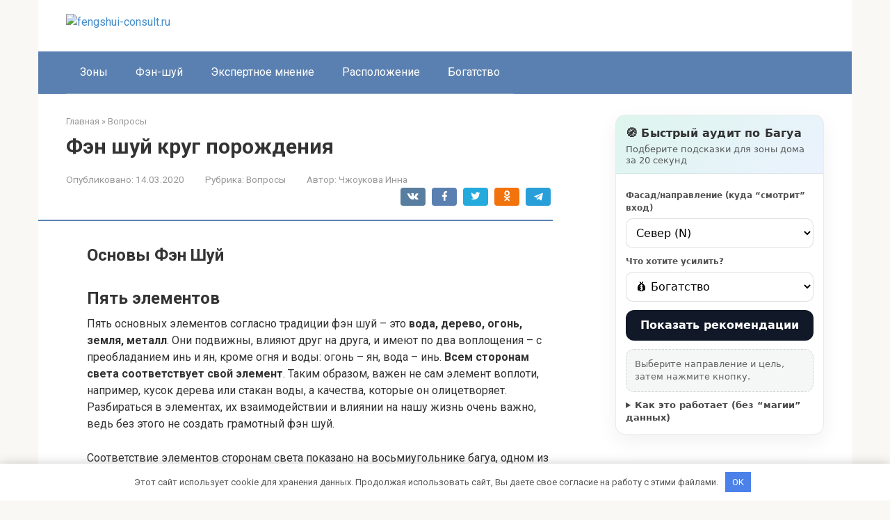

--- FILE ---
content_type: text/html; charset=utf-8
request_url: https://fengshui-consult.ru/voprosy/fen-shuj-krug-porozhdeniya
body_size: 36496
content:
<!DOCTYPE html>
<html lang="ru-RU">
<head>
    <meta charset="UTF-8">
    <meta name="viewport" content="width=device-width, initial-scale=1">

        <style>
        #wpadminbar #wp-admin-bar-p404_free_top_button .ab-icon:before {
            content: "\f103";
            color:red;
            top: 2px;
        }
    </style>
    <meta name='robots' content='index, follow, max-image-preview:large, max-snippet:-1, max-video-preview:-1' />
<meta name="description" content="Основы Фэн Шуй Пять элементов Пять основных элементов согласно традиции фэн шуй - это вода, дерево, огонь, земля, металл. Они подвижны, влияют друг на друга, и имеют по два воплощения">

	<title>Фэн шуй круг порождения</title>
	<meta name="description" content="Фэн шуй круг порождения - Основы фэн шуй. Пять элементов, их качества и циклы. Вода, дерево, огонь, земля, металл. Наш сайт теперь в жидком дизайне для всех видов устройств, включая планшеты и сотовые телефоны." />
	<link rel="canonical" href="https://fengshui-consult.ru/voprosy/fen-shuj-krug-porozhdeniya" />
	<meta name="twitter:label1" content="Написано автором" />
	<meta name="twitter:data1" content="Чжоукова Инна" />
	<meta name="twitter:label2" content="Примерное время для чтения" />
	<meta name="twitter:data2" content="1 минута" />
	<script type="application/ld+json" class="yoast-schema-graph">{"@context":"https://schema.org","@graph":[{"@type":"Article","@id":"https://fengshui-consult.ru/voprosy/fen-shuj-krug-porozhdeniya#article","isPartOf":{"@id":"https://fengshui-consult.ru/voprosy/fen-shuj-krug-porozhdeniya"},"author":{"name":"Чжоукова Инна","@id":"https://fengshui-consult.ru/#/schema/person/4a076fa304492bcda336f4603fe67c73"},"headline":"Фэн шуй круг порождения","datePublished":"2020-03-14T09:39:47+00:00","dateModified":"2020-03-14T09:39:47+00:00","mainEntityOfPage":{"@id":"https://fengshui-consult.ru/voprosy/fen-shuj-krug-porozhdeniya"},"wordCount":4608,"commentCount":0,"publisher":{"@id":"https://fengshui-consult.ru/#organization"},"image":{"@id":"https://fengshui-consult.ru/voprosy/fen-shuj-krug-porozhdeniya#primaryimage"},"thumbnailUrl":"http://www.fengshuistartips.com/images/baguaw.jpg","articleSection":["Вопросы"],"inLanguage":"ru-RU","potentialAction":[{"@type":"CommentAction","name":"Comment","target":["https://fengshui-consult.ru/voprosy/fen-shuj-krug-porozhdeniya#respond"]}]},{"@type":"WebPage","@id":"https://fengshui-consult.ru/voprosy/fen-shuj-krug-porozhdeniya","url":"https://fengshui-consult.ru/voprosy/fen-shuj-krug-porozhdeniya","name":"Фэн шуй круг порождения","isPartOf":{"@id":"https://fengshui-consult.ru/#website"},"primaryImageOfPage":{"@id":"https://fengshui-consult.ru/voprosy/fen-shuj-krug-porozhdeniya#primaryimage"},"image":{"@id":"https://fengshui-consult.ru/voprosy/fen-shuj-krug-porozhdeniya#primaryimage"},"thumbnailUrl":"http://www.fengshuistartips.com/images/baguaw.jpg","datePublished":"2020-03-14T09:39:47+00:00","dateModified":"2020-03-14T09:39:47+00:00","description":"Фэн шуй круг порождения - Основы фэн шуй. Пять элементов, их качества и циклы. Вода, дерево, огонь, земля, металл. Наш сайт теперь в жидком дизайне для всех видов устройств, включая планшеты и сотовые телефоны.","breadcrumb":{"@id":"https://fengshui-consult.ru/voprosy/fen-shuj-krug-porozhdeniya#breadcrumb"},"inLanguage":"ru-RU","potentialAction":[{"@type":"ReadAction","target":["https://fengshui-consult.ru/voprosy/fen-shuj-krug-porozhdeniya"]}]},{"@type":"ImageObject","inLanguage":"ru-RU","@id":"https://fengshui-consult.ru/voprosy/fen-shuj-krug-porozhdeniya#primaryimage","url":"http://www.fengshuistartips.com/images/baguaw.jpg","contentUrl":"http://www.fengshuistartips.com/images/baguaw.jpg"},{"@type":"BreadcrumbList","@id":"https://fengshui-consult.ru/voprosy/fen-shuj-krug-porozhdeniya#breadcrumb","itemListElement":[{"@type":"ListItem","position":1,"name":"Главная страница","item":"https://fengshui-consult.ru/"},{"@type":"ListItem","position":2,"name":"Фэн шуй круг порождения"}]},{"@type":"WebSite","@id":"https://fengshui-consult.ru/#website","url":"https://fengshui-consult.ru/","name":"fengshui-consult.ru","description":"Информационный портал","publisher":{"@id":"https://fengshui-consult.ru/#organization"},"potentialAction":[{"@type":"SearchAction","target":{"@type":"EntryPoint","urlTemplate":"https://fengshui-consult.ru/?s={search_term_string}"},"query-input":{"@type":"PropertyValueSpecification","valueRequired":true,"valueName":"search_term_string"}}],"inLanguage":"ru-RU"},{"@type":"Organization","@id":"https://fengshui-consult.ru/#organization","name":"InfoSite","url":"https://fengshui-consult.ru/","logo":{"@type":"ImageObject","inLanguage":"ru-RU","@id":"https://fengshui-consult.ru/#/schema/logo/image/","url":"","contentUrl":"","caption":"InfoSite"},"image":{"@id":"https://fengshui-consult.ru/#/schema/logo/image/"}},{"@type":"Person","@id":"https://fengshui-consult.ru/#/schema/person/4a076fa304492bcda336f4603fe67c73","name":"Чжоукова Инна","image":{"@type":"ImageObject","inLanguage":"ru-RU","@id":"https://fengshui-consult.ru/#/schema/person/image/","url":"https://fengshui-consult.ru/wp-content/uploads/2026/01/cropped-avatar-6.png","contentUrl":"https://fengshui-consult.ru/wp-content/uploads/2026/01/cropped-avatar-6.png","caption":"Чжоукова Инна"},"description":"Инна Чжоукова — консультант по фэн-шуй и пространственной гармонии. Она изучала восточные практики и адаптировала их под современное жилье. В своих статьях объясняет, как правильно располагать зоны дома, активировать энергию богатства и создавать пространство, поддерживающее благополучие."}]}</script>


<link rel='dns-prefetch' href='//fonts.googleapis.com' />
<style id='wp-img-auto-sizes-contain-inline-css' type='text/css'>
img:is([sizes=auto i],[sizes^="auto," i]){contain-intrinsic-size:3000px 1500px}
/*# sourceURL=wp-img-auto-sizes-contain-inline-css */
</style>
<link rel='stylesheet' id='rewriteryStyle-css' href='https://fengshui-consult.ru/wp-content/plugins/rewritery/assets/front/styles.css'  media='all' />
<link rel='stylesheet' id='widgetopts-styles-css' href='https://fengshui-consult.ru/wp-content/plugins/widget-options/assets/css/widget-options.css'  media='all' />
<link rel='stylesheet' id='crp-style-rounded-thumbs-css' href='https://fengshui-consult.ru/wp-content/plugins/contextual-related-posts/css/rounded-thumbs.min.css'  media='all' />
<style id='crp-style-rounded-thumbs-inline-css' type='text/css'>

			.crp_related.crp-rounded-thumbs a {
				width: 150px;
                height: 150px;
				text-decoration: none;
			}
			.crp_related.crp-rounded-thumbs img {
				max-width: 150px;
				margin: auto;
			}
			.crp_related.crp-rounded-thumbs .crp_title {
				width: 100%;
			}
			
/*# sourceURL=crp-style-rounded-thumbs-inline-css */
</style>
<link rel='stylesheet' id='google-fonts-css' href='https://fonts.googleapis.com/css?family=Roboto%3A400%2C400i%2C700&#038;subset=cyrillic&#038;display=swap'  media='all' />
<link rel='stylesheet' id='root-style-css' href='https://fengshui-consult.ru/wp-content/themes/root/assets/css/style.min.css'  media='all' />
<script type="text/javascript" src="https://fengshui-consult.ru/wp-content/plugins/rewritery/assets/front/scripts.js?ver=6.9" id="rewriteryScript-js"></script>
<script type="text/javascript" src="https://fengshui-consult.ru/wp-includes/js/jquery/jquery.min.js?ver=3.7.1" id="jquery-core-js"></script>
<style>.pseudo-clearfy-link { color: #008acf; cursor: pointer;}.pseudo-clearfy-link:hover { text-decoration: none;}</style><style>.site-logotype {max-width:1000px}.site-logotype img {max-height:100px}@media (max-width: 991px) {.mob-search{display:block;margin-bottom:25px} }.scrolltop {background-color:#cccccc}.scrolltop:after {color:#ffffff}.scrolltop {width:50px}.scrolltop {height:50px}.scrolltop:after {content:"\f102"}.entry-image:not(.entry-image--big) {margin-left:-20px}@media (min-width: 1200px) {.entry-image:not(.entry-image--big) {margin-left:-40px} }body {font-family:"Roboto" ,"Helvetica Neue", Helvetica, Arial, sans-serif}@media (min-width: 576px) {body {font-size:16px} }@media (min-width: 576px) {body {line-height:1.5} }.site-title, .site-title a {font-family:"Roboto" ,"Helvetica Neue", Helvetica, Arial, sans-serif}@media (min-width: 576px) {.site-title, .site-title a {font-size:28px} }@media (min-width: 576px) {.site-title, .site-title a {line-height:1.1} }.site-description {font-family:"Roboto" ,"Helvetica Neue", Helvetica, Arial, sans-serif}@media (min-width: 576px) {.site-description {font-size:16px} }@media (min-width: 576px) {.site-description {line-height:1.5} }.top-menu {font-family:"Roboto" ,"Helvetica Neue", Helvetica, Arial, sans-serif}@media (min-width: 576px) {.top-menu {font-size:16px} }@media (min-width: 576px) {.top-menu {line-height:1.5} }.main-navigation ul li a, .main-navigation ul li .removed-link, .footer-navigation ul li a, .footer-navigation ul li .removed-link{font-family:"Roboto" ,"Helvetica Neue", Helvetica, Arial, sans-serif}@media (min-width: 576px) {.main-navigation ul li a, .main-navigation ul li .removed-link, .footer-navigation ul li a, .footer-navigation ul li .removed-link {font-size: 16px} }@media (min-width: 576px) {.main-navigation ul li a, .main-navigation ul li .removed-link, .footer-navigation ul li a, .footer-navigation ul li .removed-link {line-height:1.5} }.h1, h1:not(.site-title) {font-weight:bold;}.h2, h2 {font-weight:bold;}.h3, h3 {font-weight:bold;}.h4, h4 {font-weight:bold;}.h5, h5 {font-weight:bold;}.h6, h6 {font-weight:bold;}.mob-hamburger span, .card-slider__category, .card-slider-container .swiper-pagination-bullet-active, .page-separator, .pagination .current, .pagination a.page-numbers:hover, .entry-content ul > li:before, .entry-content ul:not([class])>li:before, .entry-content ul.wp-block-list>li:before, .home-text ul:not([class])>li:before, .home-text ul.wp-block-list>li:before, .taxonomy-description ul:not([class])>li:before, .taxonomy-description ul.wp-block-list>li:before, .btn, .comment-respond .form-submit input, .contact-form .contact_submit, .page-links__item {background-color:#5a80b1}.spoiler-box, .entry-content ol li:before, .entry-content ol:not([class]) li:before, .entry-content ol.wp-block-list li:before, .home-text ol:not([class]) li:before, .home-text ol.wp-block-list li:before, .taxonomy-description ol:not([class]) li:before, .taxonomy-description ol.wp-block-list li:before, .mob-hamburger, .inp:focus, .search-form__text:focus, .entry-content blockquote:not(.wpremark),
         .comment-respond .comment-form-author input:focus, .comment-respond .comment-form-author textarea:focus, .comment-respond .comment-form-comment input:focus, .comment-respond .comment-form-comment textarea:focus, .comment-respond .comment-form-email input:focus, .comment-respond .comment-form-email textarea:focus, .comment-respond .comment-form-url input:focus, .comment-respond .comment-form-url textarea:focus {border-color:#5a80b1}.entry-content blockquote:before, .spoiler-box__title:after, .sidebar-navigation .menu-item-has-children:after,
        .star-rating--score-1:not(.hover) .star-rating-item:nth-child(1),
        .star-rating--score-2:not(.hover) .star-rating-item:nth-child(1), .star-rating--score-2:not(.hover) .star-rating-item:nth-child(2),
        .star-rating--score-3:not(.hover) .star-rating-item:nth-child(1), .star-rating--score-3:not(.hover) .star-rating-item:nth-child(2), .star-rating--score-3:not(.hover) .star-rating-item:nth-child(3),
        .star-rating--score-4:not(.hover) .star-rating-item:nth-child(1), .star-rating--score-4:not(.hover) .star-rating-item:nth-child(2), .star-rating--score-4:not(.hover) .star-rating-item:nth-child(3), .star-rating--score-4:not(.hover) .star-rating-item:nth-child(4),
        .star-rating--score-5:not(.hover) .star-rating-item:nth-child(1), .star-rating--score-5:not(.hover) .star-rating-item:nth-child(2), .star-rating--score-5:not(.hover) .star-rating-item:nth-child(3), .star-rating--score-5:not(.hover) .star-rating-item:nth-child(4), .star-rating--score-5:not(.hover) .star-rating-item:nth-child(5), .star-rating-item.hover {color:#5a80b1}body {color:#333333}a, .spanlink, .comment-reply-link, .pseudo-link, .root-pseudo-link {color:#428bca}a:hover, a:focus, a:active, .spanlink:hover, .comment-reply-link:hover, .pseudo-link:hover {color:#e66212}.site-header {background-color:#ffffff}.site-header {color:#333333}.site-title, .site-title a {color:#5a80b1}.site-description, .site-description a {color:#666666}.top-menu ul li a {color:#333333}.main-navigation, .footer-navigation, .main-navigation ul li .sub-menu, .footer-navigation ul li .sub-menu {background-color:#5a80b1}.main-navigation ul li a, .main-navigation ul li .removed-link, .footer-navigation ul li a, .footer-navigation ul li .removed-link {color:#ffffff}.site-content {background-color:#ffffff}.site-footer {background-color:#ffffff}.site-footer {color:#333333}</style><link rel="prefetch" href="https://fengshui-consult.ru/wp-content/themes/root/fonts/fontawesome-webfont.ttf" as="font" crossorigin><link rel="icon" href="https://fengshui-consult.ru/wp-content/uploads/2026/01/cropped-favicons-6-32x32.png" sizes="32x32" />
<link rel="icon" href="https://fengshui-consult.ru/wp-content/uploads/2026/01/cropped-favicons-6-192x192.png" sizes="192x192" />
<link rel="apple-touch-icon" href="https://fengshui-consult.ru/wp-content/uploads/2026/01/cropped-favicons-6-180x180.png" />
<meta name="msapplication-TileImage" content="https://fengshui-consult.ru/wp-content/uploads/2026/01/cropped-favicons-6-270x270.png" />
		<style type="text/css" id="wp-custom-css">
			/* Контейнер */
.custom-archive-wrapper {
    margin-top: 15px;
}

/* Убираем стандартные маркеры списка */
.custom-archive-list {
    list-style: none !important;
    padding: 0 !important;
    margin: 0 !important;
    display: flex;
    flex-wrap: wrap;
    gap: 10px; /* Расстояние между элементами */
}

/* Стили для каждого элемента (месяца) */
.custom-archive-list li {
    margin: 0 !important; /* Сброс отступов темы */
}

/* Стили самой ссылки */
.custom-archive-list li a {
    display: inline-block;
    padding: 8px 14px;
    background-color: #f0f2f5; /* Цвет фона */
    color: #333; /* Цвет текста */
    border-radius: 20px; /* Закругление углов */
    font-size: 14px;
    text-decoration: none;
    transition: all 0.3s ease;
    border: 1px solid #e1e4e8;
    font-weight: 500;
}

/* Эффект при наведении */
.custom-archive-list li a:hover {
    background-color: #0073aa; /* Цвет фона при наведении (подстрой под свой сайт) */
    color: #fff;
    border-color: #0073aa;
    transform: translateY(-2px); /* Легкое всплытие */
    box-shadow: 0 4px 6px rgba(0,0,0,0.1);
}

/* Стилизация счетчика постов (если включено show_post_count) */
.custom-archive-list li a:after {
    content: ""; /* Можно добавить иконку, если нужно */
}

/* Контейнер для дней */
.archive-days-list {
    margin: 20px 0;
    padding: 15px;
    background: #fff;
    border: 1px solid #eee;
    border-radius: 8px;
    display: flex;
    flex-wrap: wrap;
    align-items: center;
    gap: 8px;
}

/* Подпись "Записи за этот месяц:" */
.days-label {
    font-weight: bold;
    margin-right: 10px;
    color: #555;
}

/* Сами ссылки-дни */
.day-link {
    display: inline-block;
    width: 30px;
    height: 30px;
    line-height: 30px;
    text-align: center;
    background-color: #f4f4f4;
    border-radius: 50%; /* Круглые кнопки */
    color: #333;
    text-decoration: none;
    font-size: 14px;
    transition: all 0.2s;
    border: 1px solid #ddd;
}

/* При наведении */
.day-link:hover {
    background-color: #0073aa; /* Твой акцентный цвет */
    color: #fff;
    border-color: #0073aa;
    transform: scale(1.1);
}

.custom-breadcrumbs {
    font-size: 14px;
    color: #666;
    margin-bottom: 15px; /* Отступ до заголовка H1 */
}

.custom-breadcrumbs a {
    color: #0073aa;
    text-decoration: none;
    border-bottom: 1px solid transparent;
}

.custom-breadcrumbs a:hover {
    border-bottom-color: #0073aa;
}

.custom-breadcrumbs .sep {
    margin: 0 8px;
    color: #ccc;
}

.custom-breadcrumbs .current-item {
    color: #333;
    font-weight: bold;
}

/* Контейнер для месяцев */
.archive-months-list {
    margin: 20px 0;
    padding: 15px;
    background: #fff;
    border: 1px solid #eee;
    border-radius: 8px;
    display: flex;
    flex-wrap: wrap;
    align-items: center;
    gap: 10px;
}

.months-label {
    font-weight: bold;
    margin-right: 10px;
    color: #555;
}

/* Ссылка-кнопка месяца */
.month-link {
    display: inline-block;
    padding: 6px 14px;
    background-color: #f4f4f4;
    border-radius: 20px; /* Овальная форма */
    color: #333;
    text-decoration: none;
    font-size: 14px;
    border: 1px solid #ddd;
    transition: all 0.2s;
    text-transform: capitalize; /* Первая буква заглавная */
}

/* При наведении */
.month-link:hover {
    background-color: #0073aa;
    color: #fff;
    border-color: #0073aa;
    transform: translateY(-2px);
    box-shadow: 0 2px 5px rgba(0,0,0,0.1);
}

/* чтобы таблицы не лезли за экран 
 * TABLES!!!
 * */

/* Синхронизируем ширину таблицы с шириной текста */
.entry-content table {
    width: 100% !important; /* Занимай всю доступную ширину... */
    max-width: var(--wpsc-text-max-width, 640px) !important; /* ...но не шире, чем текст (используем переменную темы или 640px как запасной вариант) */
    margin-left: 0 !important; /* Прижимаем влево, как и текст */
    margin-right: auto !important; /* Если нужно центрировать - поставьте margin: 0 auto */
    
    /* На всякий случай сохраняем скролл для мобильных, если вдруг он пропадет */
    display: block; 
    overflow-x: auto;
}

/* чтобы таблицы не лезли за экран 
 * TABLES!!!
 * END
 * */		</style>
		<style>.clearfy-cookie { position:fixed; left:0; right:0; bottom:0; padding:12px; color:#555555; background:#ffffff; -webkit-box-shadow:0 0 15px rgba(0,0,0,.2); -moz-box-shadow:0 0 15px rgba(0,0,0,.2); box-shadow:0 0 15px rgba(0,0,0,.2); z-index:9999; font-size: 13px; transition: .3s; }.clearfy-cookie--left { left: 20px; bottom: 20px; right: auto; max-width: 400px; margin-right: 20px; }.clearfy-cookie--right { left: auto; bottom: 20px; right: 20px; max-width: 400px; margin-left: 20px; }.clearfy-cookie.clearfy-cookie-hide { transform: translateY(150%) translateZ(0); opacity: 0; }.clearfy-cookie-container { max-width:1170px; margin:0 auto; text-align:center; }.clearfy-cookie-accept { background:#4b81e8; color:#fff; border:0; padding:.4em .8em; margin: 0 .5em; font-size: 13px; cursor: pointer; }.clearfy-cookie-accept:hover,.clearfy-cookie-accept:focus { opacity: .9; }</style>    <style id='global-styles-inline-css' type='text/css'>
:root{--wp--preset--aspect-ratio--square: 1;--wp--preset--aspect-ratio--4-3: 4/3;--wp--preset--aspect-ratio--3-4: 3/4;--wp--preset--aspect-ratio--3-2: 3/2;--wp--preset--aspect-ratio--2-3: 2/3;--wp--preset--aspect-ratio--16-9: 16/9;--wp--preset--aspect-ratio--9-16: 9/16;--wp--preset--color--black: #000000;--wp--preset--color--cyan-bluish-gray: #abb8c3;--wp--preset--color--white: #ffffff;--wp--preset--color--pale-pink: #f78da7;--wp--preset--color--vivid-red: #cf2e2e;--wp--preset--color--luminous-vivid-orange: #ff6900;--wp--preset--color--luminous-vivid-amber: #fcb900;--wp--preset--color--light-green-cyan: #7bdcb5;--wp--preset--color--vivid-green-cyan: #00d084;--wp--preset--color--pale-cyan-blue: #8ed1fc;--wp--preset--color--vivid-cyan-blue: #0693e3;--wp--preset--color--vivid-purple: #9b51e0;--wp--preset--gradient--vivid-cyan-blue-to-vivid-purple: linear-gradient(135deg,rgb(6,147,227) 0%,rgb(155,81,224) 100%);--wp--preset--gradient--light-green-cyan-to-vivid-green-cyan: linear-gradient(135deg,rgb(122,220,180) 0%,rgb(0,208,130) 100%);--wp--preset--gradient--luminous-vivid-amber-to-luminous-vivid-orange: linear-gradient(135deg,rgb(252,185,0) 0%,rgb(255,105,0) 100%);--wp--preset--gradient--luminous-vivid-orange-to-vivid-red: linear-gradient(135deg,rgb(255,105,0) 0%,rgb(207,46,46) 100%);--wp--preset--gradient--very-light-gray-to-cyan-bluish-gray: linear-gradient(135deg,rgb(238,238,238) 0%,rgb(169,184,195) 100%);--wp--preset--gradient--cool-to-warm-spectrum: linear-gradient(135deg,rgb(74,234,220) 0%,rgb(151,120,209) 20%,rgb(207,42,186) 40%,rgb(238,44,130) 60%,rgb(251,105,98) 80%,rgb(254,248,76) 100%);--wp--preset--gradient--blush-light-purple: linear-gradient(135deg,rgb(255,206,236) 0%,rgb(152,150,240) 100%);--wp--preset--gradient--blush-bordeaux: linear-gradient(135deg,rgb(254,205,165) 0%,rgb(254,45,45) 50%,rgb(107,0,62) 100%);--wp--preset--gradient--luminous-dusk: linear-gradient(135deg,rgb(255,203,112) 0%,rgb(199,81,192) 50%,rgb(65,88,208) 100%);--wp--preset--gradient--pale-ocean: linear-gradient(135deg,rgb(255,245,203) 0%,rgb(182,227,212) 50%,rgb(51,167,181) 100%);--wp--preset--gradient--electric-grass: linear-gradient(135deg,rgb(202,248,128) 0%,rgb(113,206,126) 100%);--wp--preset--gradient--midnight: linear-gradient(135deg,rgb(2,3,129) 0%,rgb(40,116,252) 100%);--wp--preset--font-size--small: 13px;--wp--preset--font-size--medium: 20px;--wp--preset--font-size--large: 36px;--wp--preset--font-size--x-large: 42px;--wp--preset--spacing--20: 0.44rem;--wp--preset--spacing--30: 0.67rem;--wp--preset--spacing--40: 1rem;--wp--preset--spacing--50: 1.5rem;--wp--preset--spacing--60: 2.25rem;--wp--preset--spacing--70: 3.38rem;--wp--preset--spacing--80: 5.06rem;--wp--preset--shadow--natural: 6px 6px 9px rgba(0, 0, 0, 0.2);--wp--preset--shadow--deep: 12px 12px 50px rgba(0, 0, 0, 0.4);--wp--preset--shadow--sharp: 6px 6px 0px rgba(0, 0, 0, 0.2);--wp--preset--shadow--outlined: 6px 6px 0px -3px rgb(255, 255, 255), 6px 6px rgb(0, 0, 0);--wp--preset--shadow--crisp: 6px 6px 0px rgb(0, 0, 0);}:where(.is-layout-flex){gap: 0.5em;}:where(.is-layout-grid){gap: 0.5em;}body .is-layout-flex{display: flex;}.is-layout-flex{flex-wrap: wrap;align-items: center;}.is-layout-flex > :is(*, div){margin: 0;}body .is-layout-grid{display: grid;}.is-layout-grid > :is(*, div){margin: 0;}:where(.wp-block-columns.is-layout-flex){gap: 2em;}:where(.wp-block-columns.is-layout-grid){gap: 2em;}:where(.wp-block-post-template.is-layout-flex){gap: 1.25em;}:where(.wp-block-post-template.is-layout-grid){gap: 1.25em;}.has-black-color{color: var(--wp--preset--color--black) !important;}.has-cyan-bluish-gray-color{color: var(--wp--preset--color--cyan-bluish-gray) !important;}.has-white-color{color: var(--wp--preset--color--white) !important;}.has-pale-pink-color{color: var(--wp--preset--color--pale-pink) !important;}.has-vivid-red-color{color: var(--wp--preset--color--vivid-red) !important;}.has-luminous-vivid-orange-color{color: var(--wp--preset--color--luminous-vivid-orange) !important;}.has-luminous-vivid-amber-color{color: var(--wp--preset--color--luminous-vivid-amber) !important;}.has-light-green-cyan-color{color: var(--wp--preset--color--light-green-cyan) !important;}.has-vivid-green-cyan-color{color: var(--wp--preset--color--vivid-green-cyan) !important;}.has-pale-cyan-blue-color{color: var(--wp--preset--color--pale-cyan-blue) !important;}.has-vivid-cyan-blue-color{color: var(--wp--preset--color--vivid-cyan-blue) !important;}.has-vivid-purple-color{color: var(--wp--preset--color--vivid-purple) !important;}.has-black-background-color{background-color: var(--wp--preset--color--black) !important;}.has-cyan-bluish-gray-background-color{background-color: var(--wp--preset--color--cyan-bluish-gray) !important;}.has-white-background-color{background-color: var(--wp--preset--color--white) !important;}.has-pale-pink-background-color{background-color: var(--wp--preset--color--pale-pink) !important;}.has-vivid-red-background-color{background-color: var(--wp--preset--color--vivid-red) !important;}.has-luminous-vivid-orange-background-color{background-color: var(--wp--preset--color--luminous-vivid-orange) !important;}.has-luminous-vivid-amber-background-color{background-color: var(--wp--preset--color--luminous-vivid-amber) !important;}.has-light-green-cyan-background-color{background-color: var(--wp--preset--color--light-green-cyan) !important;}.has-vivid-green-cyan-background-color{background-color: var(--wp--preset--color--vivid-green-cyan) !important;}.has-pale-cyan-blue-background-color{background-color: var(--wp--preset--color--pale-cyan-blue) !important;}.has-vivid-cyan-blue-background-color{background-color: var(--wp--preset--color--vivid-cyan-blue) !important;}.has-vivid-purple-background-color{background-color: var(--wp--preset--color--vivid-purple) !important;}.has-black-border-color{border-color: var(--wp--preset--color--black) !important;}.has-cyan-bluish-gray-border-color{border-color: var(--wp--preset--color--cyan-bluish-gray) !important;}.has-white-border-color{border-color: var(--wp--preset--color--white) !important;}.has-pale-pink-border-color{border-color: var(--wp--preset--color--pale-pink) !important;}.has-vivid-red-border-color{border-color: var(--wp--preset--color--vivid-red) !important;}.has-luminous-vivid-orange-border-color{border-color: var(--wp--preset--color--luminous-vivid-orange) !important;}.has-luminous-vivid-amber-border-color{border-color: var(--wp--preset--color--luminous-vivid-amber) !important;}.has-light-green-cyan-border-color{border-color: var(--wp--preset--color--light-green-cyan) !important;}.has-vivid-green-cyan-border-color{border-color: var(--wp--preset--color--vivid-green-cyan) !important;}.has-pale-cyan-blue-border-color{border-color: var(--wp--preset--color--pale-cyan-blue) !important;}.has-vivid-cyan-blue-border-color{border-color: var(--wp--preset--color--vivid-cyan-blue) !important;}.has-vivid-purple-border-color{border-color: var(--wp--preset--color--vivid-purple) !important;}.has-vivid-cyan-blue-to-vivid-purple-gradient-background{background: var(--wp--preset--gradient--vivid-cyan-blue-to-vivid-purple) !important;}.has-light-green-cyan-to-vivid-green-cyan-gradient-background{background: var(--wp--preset--gradient--light-green-cyan-to-vivid-green-cyan) !important;}.has-luminous-vivid-amber-to-luminous-vivid-orange-gradient-background{background: var(--wp--preset--gradient--luminous-vivid-amber-to-luminous-vivid-orange) !important;}.has-luminous-vivid-orange-to-vivid-red-gradient-background{background: var(--wp--preset--gradient--luminous-vivid-orange-to-vivid-red) !important;}.has-very-light-gray-to-cyan-bluish-gray-gradient-background{background: var(--wp--preset--gradient--very-light-gray-to-cyan-bluish-gray) !important;}.has-cool-to-warm-spectrum-gradient-background{background: var(--wp--preset--gradient--cool-to-warm-spectrum) !important;}.has-blush-light-purple-gradient-background{background: var(--wp--preset--gradient--blush-light-purple) !important;}.has-blush-bordeaux-gradient-background{background: var(--wp--preset--gradient--blush-bordeaux) !important;}.has-luminous-dusk-gradient-background{background: var(--wp--preset--gradient--luminous-dusk) !important;}.has-pale-ocean-gradient-background{background: var(--wp--preset--gradient--pale-ocean) !important;}.has-electric-grass-gradient-background{background: var(--wp--preset--gradient--electric-grass) !important;}.has-midnight-gradient-background{background: var(--wp--preset--gradient--midnight) !important;}.has-small-font-size{font-size: var(--wp--preset--font-size--small) !important;}.has-medium-font-size{font-size: var(--wp--preset--font-size--medium) !important;}.has-large-font-size{font-size: var(--wp--preset--font-size--large) !important;}.has-x-large-font-size{font-size: var(--wp--preset--font-size--x-large) !important;}
/*# sourceURL=global-styles-inline-css */
</style>
</head>

<body class="wp-singular post-template-default single single-post postid-5886 single-format-standard wp-theme-root ">



<div id="page" class="site">
    <a class="skip-link screen-reader-text" href="#main"><!--noindex-->Перейти к контенту<!--/noindex--></a>

    

<header id="masthead" class="site-header container" itemscope itemtype="http://schema.org/WPHeader">
    <div class="site-header-inner ">
        <div class="site-branding">
            <div class="site-logotype"><a href="https://fengshui-consult.ru/"><img src="https://fengshui-consult.ru/wp-content/uploads/2026/01/logo-6.png" width="512" height="487" alt="fengshui-consult.ru"></a></div>
                    </div><!-- .site-branding -->

        
        
        
        
        <div class="mob-hamburger"><span></span></div>

                    <div class="mob-search">
<form role="search" method="get" id="searchform_4208" action="https://fengshui-consult.ru/" class="search-form">
    <label class="screen-reader-text" for="s_4208"><!--noindex-->Поиск: <!--/noindex--></label>
    <input type="text" value="" name="s" id="s_4208" class="search-form__text">
    <button type="submit" id="searchsubmit_4208" class="search-form__submit"></button>
</form></div>
            </div><!--.site-header-inner-->
</header><!-- #masthead -->



    
    
    <nav id="site-navigation" class="main-navigation container" itemscope itemtype="http://schema.org/SiteNavigationElement">
        <div class="main-navigation-inner ">
            <div class="menu-top_menu-container"><ul id="header_menu" class="menu"><li id="menu-item-7351" class="menu-item menu-item-type-taxonomy menu-item-object-category menu-item-7351"><a href="https://fengshui-consult.ru/zony">Зоны</a></li>
<li id="menu-item-7349" class="menu-item menu-item-type-taxonomy menu-item-object-category menu-item-7349"><a href="https://fengshui-consult.ru/fen-shuj">Фэн-шуй</a></li>
<li id="menu-item-7350" class="menu-item menu-item-type-taxonomy menu-item-object-category menu-item-7350"><a href="https://fengshui-consult.ru/ekspertnoe-mnenie">Экспертное мнение</a></li>
<li id="menu-item-7348" class="menu-item menu-item-type-taxonomy menu-item-object-category menu-item-7348"><a href="https://fengshui-consult.ru/raspolozhenie">Расположение</a></li>
<li id="menu-item-7347" class="menu-item menu-item-type-taxonomy menu-item-object-category menu-item-7347"><a href="https://fengshui-consult.ru/bogatstvo">Богатство</a></li>
</ul></div>        </div><!--.main-navigation-inner-->
    </nav><!-- #site-navigation -->

    

    
    
	<div id="content" class="site-content container">

        

<div itemscope itemtype="http://schema.org/Article">

    
	<div id="primary" class="content-area">
		<main id="main" class="site-main">

            <div class="breadcrumb" itemscope itemtype="http://schema.org/BreadcrumbList"><span class="breadcrumb-item" itemprop="itemListElement" itemscope itemtype="http://schema.org/ListItem"><a href="https://fengshui-consult.ru/" itemprop="item"><span itemprop="name">Главная</span></a><meta itemprop="position" content="0"></span> <span class="breadcrumb-separator">»</span> <span class="breadcrumb-item" itemprop="itemListElement" itemscope itemtype="http://schema.org/ListItem"><a href="https://fengshui-consult.ru/voprosy" itemprop="item"><span itemprop="name">Вопросы</span></a><meta itemprop="position" content="1"></span></div>
			
<article id="post-5886" class="post-5886 post type-post status-publish format-standard  category-voprosy">

    
        <header class="entry-header">
                                            <h1 class="entry-title" itemprop="headline">Фэн шуй круг порождения</h1>                            
            
                            <div class="entry-meta"><span class="entry-date"><span class="entry-label">Опубликовано:</span> <time itemprop="datePublished" datetime="2020-03-14">14.03.2020</time></span><span class="entry-category"><span class="hidden-xs">Рубрика:</span> <a href="https://fengshui-consult.ru/voprosy" itemprop="articleSection">Вопросы</a></span><span class="entry-author"><span class="hidden-xs">Автор:</span> <span itemprop="author">Чжоукова Инна</span></span><span class="b-share b-share--small">


<span class="b-share__ico b-share__vk js-share-link" data-uri="https://vk.com/share.php?url=https%3A%2F%2Ffengshui-consult.ru%2Fvoprosy%2Ffen-shuj-krug-porozhdeniya"></span>


<span class="b-share__ico b-share__fb js-share-link" data-uri="https://www.facebook.com/sharer.php?u=https%3A%2F%2Ffengshui-consult.ru%2Fvoprosy%2Ffen-shuj-krug-porozhdeniya"></span>


<span class="b-share__ico b-share__tw js-share-link" data-uri="https://twitter.com/share?text=%D0%A4%D1%8D%D0%BD+%D1%88%D1%83%D0%B9+%D0%BA%D1%80%D1%83%D0%B3+%D0%BF%D0%BE%D1%80%D0%BE%D0%B6%D0%B4%D0%B5%D0%BD%D0%B8%D1%8F&url=https%3A%2F%2Ffengshui-consult.ru%2Fvoprosy%2Ffen-shuj-krug-porozhdeniya"></span>


<span class="b-share__ico b-share__ok js-share-link" data-uri="https://connect.ok.ru/dk?st.cmd=WidgetSharePreview&service=odnoklassniki&st.shareUrl=https%3A%2F%2Ffengshui-consult.ru%2Fvoprosy%2Ffen-shuj-krug-porozhdeniya"></span>


<span class="b-share__ico b-share__whatsapp js-share-link js-share-link-no-window" data-uri="whatsapp://send?text=%D0%A4%D1%8D%D0%BD+%D1%88%D1%83%D0%B9+%D0%BA%D1%80%D1%83%D0%B3+%D0%BF%D0%BE%D1%80%D0%BE%D0%B6%D0%B4%D0%B5%D0%BD%D0%B8%D1%8F%20https%3A%2F%2Ffengshui-consult.ru%2Fvoprosy%2Ffen-shuj-krug-porozhdeniya"></span>


<span class="b-share__ico b-share__viber js-share-link js-share-link-no-window" data-uri="viber://forward?text=%D0%A4%D1%8D%D0%BD+%D1%88%D1%83%D0%B9+%D0%BA%D1%80%D1%83%D0%B3+%D0%BF%D0%BE%D1%80%D0%BE%D0%B6%D0%B4%D0%B5%D0%BD%D0%B8%D1%8F%20https%3A%2F%2Ffengshui-consult.ru%2Fvoprosy%2Ffen-shuj-krug-porozhdeniya"></span>


<span class="b-share__ico b-share__telegram js-share-link js-share-link-no-window" data-uri="https://t.me/share/url?url=https%3A%2F%2Ffengshui-consult.ru%2Fvoprosy%2Ffen-shuj-krug-porozhdeniya&text=%D0%A4%D1%8D%D0%BD+%D1%88%D1%83%D0%B9+%D0%BA%D1%80%D1%83%D0%B3+%D0%BF%D0%BE%D1%80%D0%BE%D0%B6%D0%B4%D0%B5%D0%BD%D0%B8%D1%8F"></span>

</span></div><!-- .entry-meta -->                    </header><!-- .entry-header -->


                    <div class="page-separator"></div>
        
    
	<div class="entry-content" itemprop="articleBody">
		<h2>Основы Фэн Шуй</h2>
<h2>Пять элементов</h2>
<p>Пять основных элементов согласно традиции фэн шуй &#8211; это <b>вода, дерево, огонь, земля, металл</b>. Они подвижны, влияют друг на друга, и имеют по два воплощения &#8211; с преобладанием инь и ян, кроме огня и воды: огонь &#8211; ян, вода &#8211; инь. <b>Всем сторонам света соответствует свой элемент</b>. Таким образом, важен не сам элемент воплоти, например, кусок дерева или стакан воды, а качества, которые он олицетворяет. Разбираться в элементах, их взаимодействии и влиянии на нашу жизнь очень важно, ведь без этого не создать грамотный фэн шуй.</p>
<p>Соответствие элементов сторонам света показано на восьмиугольнике багуа, одном из основных инструментов, используемых в фэн шуй.</p>
<p style="clear: both"> <img decoding="async" style="float: left; margin: 0 10px 5px 0;" src="http://www.fengshuistartips.com/images/baguaw.jpg" /><b>Багуа</b> восьмиугольник фэн шуй</p>
<p>И так, не вникая пока в остальные надписи, мы видим следующее:  </p>
<table >
<tr>
<td style="text-align:">север</td>
<td >вода (инь)</td>
</tr>
<tr>
<td >северо-восток</td>
<td >земля (ян)</td>
</tr>
<tr>
<td >восток</td>
<td >дерево (инь)</td>
</tr>
<tr>
<td >юго-восток</td>
<td >дерево (ян)</td>
</tr>
<tr>
<td >юг</td>
<td >огонь (ян)</td>
</tr>
<tr>
<td >юго-запад</td>
<td >земля (инь)</td>
</tr>
<tr>
<td >запад</td>
<td >металл (инь)</td>
</tr>
<tr>
<td >северо-запад</td>
<td >металл (ян)</td>
</tr>
<td >центр</td>
<td >земля</td>
</tr>
</table>
<p>Для фэн шуй важно знать соответствия направлений и элементов, чтобы стимулировать прилив энергии в конкретные зоны помещения или сада. Ведь каждая зона (взгляните на ба-гуа еще раз) отвечает за определенную сторону нашей жизни: север &#8211; карьера, северо-восток &#8211; знания, мудрость, восток &#8211; семья, здоровье, юго-восток &#8211; богатство, юг &#8211; репутация, слава, юго-запад &#8211; любовь, брак, запад &#8211; дети, творчество, северо-запад &#8211; помошники, путешествия. <br />Каждый элемент имеет свои характеристики и стимулировать их необходимо по-разному. Например, север &#8211; вода (инь) означает, что северное направление, а, конкретнее, северная часть комнаты, северная стена или северная область сада находятся в зоне элемента воды, и, чтобы стимулировать ее, нужно в оформлении этого места придерживаться плавных форм и палитры цветов от голубого до черного, украсить вещью, сделанной из стекла или зеркала. Подробно о качествах элементов и стимулировании зон под их влиянием смотрите в статье качества элементов и их применение.</p>
<h3>Циклы элементов</h3>
<p>Все элементы вступают во взаимодействие друг с другом в круге плавного перехода энергии от одного элемента к другому. Это происходит на энергетическом уровне в любом помещении или на отдельном участке земли. Так как энергия &#8211; вещь невидимая, то чтобы представить этот процесс нужно привлечь свое воображение или воспринимать его символически.</p>
<h4>Цикл порождения</h4>
<p>Возможно, вы уже заметили, что стороны света и элементы в таблице выше расположены по часовой стрелке, если сравнивать с ба-гуа, и первой стоит вода. Это не случайно. Вода считается первоэлементом, от которого происходят все остальные.</p>
<p style="clear: both"> <img decoding="async" src="http://www.fengshuistartips.com/main/imgmain/productive_cycle.jpg" /></p>
<p>Вода питает дерево, дерево становится сырьем для рождения и жизни огня, в огне образуется пепел, превращаясь в землю, земля уплотняется, порождая металл, металл очищается, становясь жидким, что ассоциируется с водой, и так, начинается сначала. Это позитивный цикл порождения, совместимости элементов. Движение энергии в нем происходит по часовой стрелке, где предыдущий элемент дает рождение и энергетическую поддержку следующему.</p>
<h4>Цикл уничтожения</h4>
<p>В цикле уничтожения существует несовместимость элементов, то есть один элемент соприкасаясь с другим уничтожает его: вода тушит огонь, огонь расплавляет металл, металл рубит дерево, дерево питается землей и разрушает ее, земля поглощает воду.</p>
<p style="clear: both"> <img decoding="async" src="http://www.fengshuistartips.com/main/imgmain/destructive_cycle.jpg" /></p>
<h4>Цикл смягчения</h4>
<p>Элементы в цикле смягчения располагаются в том же порядке, что и в цикле порождения, но энергия движется против часовой стрелки, при этом предыдущий элемент ослабляет последующий, смягчает его действие. <br />Металл ослабляет землю, земля ослабляет огонь, огонь ослабляет дерево, дерево ослабляет воду, вода ослабляет металл.</p>
<p style="clear: both"> <img decoding="async" src="http://www.fengshuistartips.com/main/imgmain/exhaustive_cycle.jpg" /></p>
<h4>Примеры работы циклов</h4>
<p>Каждому элементу присущи определенные качества, цвета, формы, символы и образы. </p>
<ul>
<li>Если зона влияния конкретного элемента оформлена в цветах, формах и символах этого элемента, то действует <b>цикл порождения</b> и зона укрепляется, начинает влиять сильнее на жизнь жильцов.</li>
<li>Если в данной зоне используются цвета, формы или символы несовместимого элемента согласно <b>циклу уничтожения</b>, то зона лишается энергии и жильцам более не помогает, а наоборот, забирает часть их энергии.</li>
<li>Когда в зоне применяются цвета, формы или символы превалирующего элемента согласно <b>циклу смягчения</b> &#8211; энергия зоны ослабляется и меньше влияет на жизнь обитателей жилья.</li>
</ul>
<p><b>Ситуация</b>: в комнате в северовосточном углу, в зоне земли стоит керамическая ваза. Керамика &#8211; один из символов элемента земля &#8211; работает цикл порождения &#8211; зона стимулирована. <br /><b>Ситуация</b>: около восточной стены, в зоне дерева находится кованный столик. Металл уничтожает дерево &#8211; работает цикл уничтожения &#8211; зона сильно ослаблена. <br /><b>Ситуация</b>: северная комната, зона воды дома, окрашена в зеленый цвет. Дерево ослабляет воду &#8211; работает цикл смягчения &#8211; зона ослаблена.</p>
<p>Полезность использования цикла порождения вполне понятна, а что делать с двумя другими? Советуем избегать ситуаций уничтожения, а смягчением пользоваться тогда, когда по внутреннему ощущению и по событиям своей жизни чувствуете превалирование одной зоны над другими.</p>
<h3>Качества элементов и их применение</h3>
<h4><img decoding="async" src="http://www.fengshuistartips.com/main/imgmain/water4.jpg" />Вода</h4>
<p>Вода, как элемент, символически обобщает все жидкости, существующие на нашей планете. Она считается первоэлементом, от которого произошли все остальные. Кроме того, вода является проводником энергии ци, распространяющим ее по Земле и всему живому на ней! Является воплощением энергии инь. <br /><b>Символизирует</b>: богатство. <br /><b>Направление</b>: север. <br /><b>Цвета</b>: синий, темно-синий, черный. <br /><b>Формы</b>: волнообразные, плавноизгибающиеся. <br /><b>Материалы, предметы и изображения, ассоциирующиеся с элементом воды</b>: фонтан, бассейн, аквариум, стекло, зеркало, зеркальная поверхность, изображения рыб, водопадов, рек, озер, морей, океанов. <br /><b>Свойства</b>: очищает, освежает, обновляет, восстанавливает силы, помогает карьерному росту. <br /><b>Переизбыток воды</b> приводит к эмоциональной чувствительности, вялости, унынию, преобладанию инь.</p>
<h4><img decoding="async" src="http://www.fengshuistartips.com/main/imgmain/wood4.jpg" />Дерево</h4>
<p>Дерево &#8211; элемент роста. <br /><b>Символизирует</b>: развитие, прогресс, творчество, крепость и гибкость. <br /><b>Направления</b>: восток и юго-восток. <br /><b>Цвета</b>: зеленый (восток), фиолетовый (юго-восток), в небольших порциях все цвета присущие растениям и цветам. <br /><b>Формы</b>: прямоугольные, продолговатые, высокие. <br /><b>Материалы, предметы и изображения, ассоциирующиеся с элементом дерева</b>: древесина, предметы из древесины и бамбука, мебель из ротанга, циновка, живые растения и цветы, изображения растений, пейзажи. <br /><b>Свойства</b>: дает толчок к творчеству, стимул к обучению, к развитию, росту в работе. Кроме того, стимуляция на юго-востоке ведет к росту благосостояния, на востоке &#8211; к осуществлению планов. <br /><b>Переусердствованная стимуляция дерева</b> может привести к идеализму, беспочвенным ожиданиям. </p>
<h4><img decoding="async" src="http://www.fengshuistartips.com/main/imgmain/fire4.jpg" />Огонь</h4>
<p>Огонь &#8211; сильный элемент, стопроцентное проявление энергии ян, воплощение страсти, амбиций и активной деятельности. <br /><b>Символизирует</b>: действие, активность, мотивацию, страсть, работу интеллекта. <br /><b>Направление</b>: юг. <br /><b>Цвета</b>: красный, оранжевый. <br /><b>Формы</b>: треугольные, остроконечные. <br /><b>Материалы, предметы и изображения, ассоциирующиеся с элементом огня</b>: открытый огонь, горящие свечи, электрическое освещение, изображения огня, света, солнца, восхода и заката, предметы треугольной и остроконечной формы или покрытые орнаментом, содержащим в рисунке подобные формы, изображения птицы феникс. <br /><b>Свойства</b>: повышает уровень активности, помогает поддерживать репутацию и прославиться, в личной жизни привносит больше страсти. <br /><b>Чрезмерное стимулирование элемента огня</b> может привести к вспыльчивости, раздражительности, агрессивности.</p>
<h4><img decoding="async" src="http://www.fengshuistartips.com/main/imgmain/soil4.jpg" />Земля</h4>
<p>Земля &#8211; основа стабильной, размеренной, благополучной жизни хозяев. <br /><b>Символизирует</b>: надежность, стабильность, уверенность, зажиточность. <br /><b>Направления</b>: центр (комнаты, помещения или участка), юго-запад, северо-восток. <br /><b>Цвета</b>: палитра желтых и коричневых оттенков, цвета глины, кирпича, почвы. <br /><b>Форма</b>: квадратная. <br /><b>Материалы, предметы и изображения, ассоциирующиеся с элементом земли</b>: кристаллы, керамика, изделия из камня, изображения ландшафтов. <br /><b>Свойства</b>: укрепляет дух, дает чувство благополучия, привносит стабильность, а так же, улучшает здоровье (центр), помогает найти любовь и укрепить брак (юго-запад), легче усваивать знания, находить нужных учителей (северо-восток). <br /><b>Переизбыток влияния земли</b> может привести к застою в делах и взглядах, подозрительности.</p>
<h4><img decoding="async" src="http://www.fengshuistartips.com/main/imgmain/metal4.jpg" />Металл</h4>
<p><b>Символизирует</b>: изобилие и финансовое благополучие. <br /><b>Направления</b>: запад и северо-запад. <br /><b>Цвета</b>: белый, золотой и серебряный. <br /><b>Формы</b>: круг, полумесяц и купол. <br /><b>Материалы, предметы и изображения, ассоциирующиеся с элементом металла</b>: любые металлические предметы, монеты и талисманы, изображения металлических предметов, растение &#8220;денежное дерево&#8221;. <br /><b>Свойства</b>: способствует проявлению предприимчивости, мобильности, разносторонности, успеху в финансовых делах. <br /><b>Слишком сильное влияние металла</b> в доме может вызвать поспешность в принятии решений, неосмотрительность и неразборчивость в методах и средствах достижения целей.</p>
<p style="clear: both">читать дальше</b> Багуа<img decoding="async" style="float: left; margin: 0 10px 5px 0;" src="http://www.fengshuistartips.com/images/arrow2.jpg" /></p>
<p></p>
<h2>Круг порождения и цикл разрушения пяти элементов фэн-шуй</h2>
<p>Учение фэн-шуй разделило энергетические составляющие этого мира на 5 основных потока — это земля, металл, вода, дерево, огонь. Энергии этих элементов стремятся всегда к равновесию, создавая гармонию в природе, организме, эмоциях, окружении.</p>
<p>Эти пять элементов образуют вечный круговорот. Вода питает и взращивает дерево, дерево горит и поддерживает огонь, огонь сжигает дерево, обращая его в пепел (землю), земля живет, давая руду (металл), а металл рождает воду — это порождающий цикл элементов.</p>
<p><strong>Круг порождения пяти элементов: <br />Земля ? Металл ? Вода ? Дерево ? Огонь</strong> </p>
<p>Цикл разрушения противоположен порождающему. Огонь плавит и уничтожает металл. Металл уничтожает дерево. Дерево высасывает соки из земли, ослабляя ее. Земля впитывает и ослабляет воду. Вода гасит огонь.</p>
<p>Таким образом, чтобы понять теорию пяти элементов, следует понять данную схему-последовательность, согласно которой, каждый из элементов в разном порядке может воздействовать друг на друга.</p>
<p>Использовать на практике силу основных элементов Фэн-шуй можно несколькими способами. Влияние оказывают цвет, формы, символы, а также наличие других элементов, которые влияют на основной по закону цикла «порождения-смягчения-уничтожения».</p>
<p><strong>Вода</strong> <br />Укрепление (цикл порождения). Добавить воду или металл. <br />Ослабление (цикл уничтожения). Добавить землю. <br />Смягчение (цикл смягчения). Добавить дерево.</p>
<p><strong>Дерево</strong> <br />Укрепление (цикл порождения). Добавить дерево или воду. <br />Ослабление (цикл уничтожения). Добавить металл. <br />Смягчение (цикл смягчения). Добавить огонь.</p>
<p><strong>Огонь</strong> <br />Укрепление (цикл порождения). Добавить огонь или дерево. <br />Ослабление (цикл уничтожения). Добавить воду. <br />Смягчение (цикл смягчения). Добавить землю.</p>
<p><strong>Земля</strong> <br />Укрепление (цикл порождения). Добавить землю или огонь. <br />Ослабление (цикл уничтожения). Добавить дерево. <br />Смягчение (цикл смягчения). Добавить металл.</p>
<p><strong>Металл</strong> <br />Укрепление (цикл порождения). Добавить металл или землю. <br />Ослабление (цикл уничтожения). Добавить огонь. <br />Смягчение (цикл смягчения). Добавить воду.</p>
<p>Мы можем использовать эти циклы в своей квартире, задействовав те элементы, которые наиболее нам соответствуют по циклу порождения, и ослабляя энергию предметов по циклу подавления, который помогает снижать негативный эффект, который возникает из-за конфликта энергий.</p>
<p>В нашем конкретном примере семьи взрослые родились в год металла, значит квартире должны быть предметы из земли (она порождает металл в цикле порождения). Это могут быть предметы желтого цвета или керамика. Кроме того, им следует держать в квартире поменьше красного (огонь плавит металл).</p>
<p>Вобщем, в оформлении квартиры хорошо использовать предметы, соответствующие элементу года вашего рождения. А квартиру рекомендуется выбирать в доме, форма которого соответствует вашему элементу или предшествующему ему в цикле порождения. Их квартира располагается в доме, стоящем полукругом -полукольцом, что благоприятно для людей Металла.</p>
<p>Конечно, если в квартире живет несколько человек, в ее оформление следует ввести личные элементы каждого. Если элементы домашних конфликтуют друг с другом, и тогда рекомендуется использовать личные элементы в тех комнатах, которыми чаще всего пользуются соответствующие члены семьи. Например, вернемся к моему примеру. Родители — Металл, в семье двое детей, старший ребенок — Дерево. Такая ситуация была бы чревата конфликтом, если бы не было младшего ребенка, относящего к элементу Вода. Для гармоничного сосуществования этой семье можно аквариум или миниатюрный фонтан в квартире.</p>
<p>Таким образом, если нам необходимо усилить качества одной из сторон света, вы можете использовать в этом секторе элемент, относящийся к ней — это поддержиавет сторону света. В нашем примере зона Воды не может быть украшена цветами, значит ее поддержать можно предметами синего цвета. Или использовать порождающий цикл, дающий начало и усиливающий. Приведу пример. Допусти, нам необходимо усилить качества Юго-Восточного сектора в нашей квартире. Элемент самого Юго-Востока — Дерево, к которому относится дочь из примера. Значит неплохо было бы посадить в этом месте зеленое растение. Если смотреть порождающий цикл, то дерево питает вода. Значит, для стимуляции этой зоны можно разместить там голубые и фиолетовые фиалки.</p>
<p>Напротив, если в каком-то из секторов его негативные качества проявляются слишком явно, нужно использовать истощающий цикл элементов для противодействия отрицательной энергии. В рассматриваемом мной примере, спальня взрослых располагается в зоне Огня, значит им нужно разрушить энергию огня водой — аквариумом, синим цветом.</p>
<p>Следует следить за тем, чтобы элемент каждого сектора в вашем доме не был ущемлен для того, чтобы потоки энергии не прерывались, происходил круговорот энергий. Вода в южной части дома будет тушить огонь, а дерево будет разжигать его. Светильники будут усиливать сектора, находящиеся под властью земли, а растения окажут на них неблагоприятно влияние, истощая их.</p>
<p>P.S. Подготовлено по материалам книг и источников:</p>
</li>
<li>М. Колодинский «Русский фэн-шуй» (изд. «АCT», 2005).</li>
<li>М. Милаш «Фэн-шуй. Растения для офиса и дома» (изд. «ACT», 2006). 
<p></p>
<h2>Круг порождения в фэн-шуй</h2>
<p style="clear: both"><img decoding="async" src="http://www.fs99.ru/sites/default/files/styles/medium/public/fen-shuy_bagua_0.jpg" /></p>
<p><strong>Фэн-шуй удивительная практика</strong>. Можно не вникать в детали и не углубляться в изучение сложных аспектов, типа фэн-шуй летящих звезд, но при этом успешно ее применять. Например, регулярное <em>очищение пространства</em> – один из путей наполнения дома положительной энергией и привлечения удачи. Не менее эффективным способом является размещение предметов интерьера в соответствии с <em>Кругом порождения элементов</em>.</p>
<p><strong>Согласно фэн-шуй все состоит из пяти элементов: земля, дерево, огонь, металл и вода.</strong> Эти элементы взаимодействуют между собой. Характер взаимодействия может быть разным. Элементы могут порождать, подавлять, или разрушать друг друга.</p>
<p><strong>В Круге порождения элементы расположены таким образом, что дают жизнь и помогают друг другу.</strong> Так, металл плавится и получается вода, вода питает дерева, за счет дерева огонь горит и, сгорая, превращается в пепел/землю, а из земли добывают металл. Поэтому круг порождения фэн-шуй выглядит следующим образом: металл – вода – дерево – огонь – земля – металл. Каждому элементу соответствует свое компасное направление: зоны металла – запад и северо-запад, зона воды – север, зоны дерева – восток и юго-восток, зона огня – юг, а зоны земли юго-запад, северо-восток и центр. Очевидно, что если расположить мебель и предметы интерьера в соответствии с Кругом порождения, то элементы этого Круга будут находиться в гармонии друг с другом. <em>Зоны богатства</em>, <em>любви</em>, <em>карьеры</em> автоматически активируются, энергии элементов наполнят дом и принесут дополнительную удачу. Для этого нужно учитывать материал, из которого изготовлена мебель и предметы декора, их цвет и орнамент. Деревянные предметы лучше размещать на юго-востоке, востоке и юге, металлические на западе и северо-западе и т.д. Даже цвет стен или штор имеет смысл выбирать в соответствии с Кругом порождения <em>(Инструменты фэн-шуй)</em>.</p>
<p><strong>Круг порождения можно распространить как на весь дом, так и на каждую комнату в отдельности.</strong> Например, если комната находится в восточной части дома, то в ее декоре предпочтительнее использовать деревянные и водные элементы (вода порождает дерево), а также зеленые, коричневые, синие и лиловые цвета – это цвета дерева и воды. При этом, в самой комнате, все металлические предметы (без них ведь все равно не обойтись) лучше сосредоточить на западе, северо-западе или севере (металл порождает воду), камин на юге, а цветы разместить на востоке и юго-востоке.</p>
<p><strong>Для того, чтобы применить Круг порождения в доме необходимо определить в каком компасном направлении находится каждая комната</strong> <em>(Как определять компасные направления</em>), установить какой элемент соответствует этому направлению и какой его порождает. Например, восточному направлению соответствует дерево. Поэтому в оформлении комнаты лучше использовать цвета и материалы, соответствующие этому элементу или элементу, его порождающему, в данном случае это дерево и вода. Так, дереву соответствуют коричневые и зеленые цвета, металлу – серебристые и золотистые, воде – синий, лиловый и черный, огню &#8211; красный и оранжевый, земле – охра.</p>
<p><strong>Привести дом в соответствии с Кругом порождения несложно.</strong> Главное понять принцип взаимодействия элементов и тогда их гармоничное существование принесет большую удачу хозяевам во всех сферах жизни.</p>
<p>На нашем сайте можно заказать услугу по разработке индивидуального фэн-шуй Вашего дома/квартиры. Для этого нужно просто отправить через раздел <strong><em>«Получить услугу»</em></strong> план дома с компасным направлением входной двери, <em><strong>оплатить услугу</strong></em> и получить предельно подробные рекомендации по изменению пространства и активации всех секторов. Рекомендации фэн-шуй разрабатываются индивидуально, с учетом планировки помещения, дат рождений проживающих и компасных направлений. Подробнее об услуге <strong><em>читайте здесь</em> </strong> </p>
<p></p>
<h2>Круг для исполнения желаний</h2>
<p style="clear: both"><img decoding="async" src="http://fenshuici.ru/media/tz_portfolio/article/cache/5da766904a896tz_portfolio_1571251856_L.jpg" /></p>
<p>С учением фен-шуй, вы уже все знакомы, мы писали в наших статьях и о Ло-шу, и о Багуа и о многом другом. Но сегодня мы поговорим о таком понятии как круг и если точнее как круг порождения. Так что же это такое? Вы уже, конечно, знаете, что в фен-шуй есть раздел о стихиях. Стихий пять: вода, дерево, огонь, земля и металл. И в соответствии от того, как они расположены, эти стихии могут взаимодействовать, получается круг созидания или порождения (т.е. одна стихия порождает другую), если этот порядок нарушен получается круг разрушения и негатива. Но сегодня нас интересует круг созидания, чтобы мы могли исполнять свои добрые и чудесные мечты и желания. Итак</p>
<h2>Круг желаний.</h2>
<p>На растущей луне, оденьте удобную чистую одежду, выберите любую поверхность у себя в гостиной. Например, это может быть маленький столик или тумбочка. Советую еще использовать небольшой поднос, его можно переставлять куда угодно, например прятать, если к вам нагрянули гости (негативные взгляды и неуместные вопросы, я думаю вам ни к чему). Итак, на ваш поднос (можете при этом проговаривать свое желание и аффирмации) поставьте небольшую чашку(стакан) с чистой водой (элемент Воды); рядом справа положите веточку, или поставьте деревянную рамочку или любой другой небольшой предмет из дерева(элемент Дерева); далее по кругу разместите пирамидку красного цвета или свечку(элемент Огня); затем следует любое керамическое или глиняное изделие, например небольшая вазочка (элемент Земля);и замыкает круг любой металлический предмет(только не нож и никакое оружие)(элемент Металл). Все круг желаний замкнулся! Соберите эти предметы в красивую композицию, она вам должна нравиться.</p>
<h2>Активизируем круг желаний.</h2>
<p>Как только сделали этот магический круг, зажгите свечу и немного посидите, загадайте желание, глядя на композицию, и представляя как энергии круга текут, двигаются, по часовой стрелке, начиная исполнять вашу мечту. Вот, собственно, и все. Желательно каждый день (можно несколько раз в сутки) медитировать возле композиции, представлять свое желание уже исполненным, и уже очень скоро заметите что мечта сбылась.</p>
<h2>Техника безопасности.</h2>
<p>*Размещайте композицию в секторе, соответствующем вашему желанию, например: ваша мечта связана с деньгами, богатством – юго-восточный сектор помещения; мечта связана с карьерой и известностью – северный или южный сектор…</p>
<p>* Вода в стакане всегда должна быть чистой, а с остальных предметов стирайте, смахивайте пыль почаще.</p>
<p>* Желание загадывайте только свои, и они не должны вредить никому, ни людям, ни природе.</p>
<p>* Как только желание исполнилось, лучше всего разобрать всю композицию, а для нового сотворить другую. И прячьте от нескромных глаз ваш круг желаний, поэтому я вам и советовала размещать композицию на подносе.</p>
<p>Обязательно сделайте себе такую композицию и загадывайте желания, и получайте исполнение мечт, и становитесь еще более счастливыми! Счастья вам!</p>
<h3>Лучшие статьи</h3>
<p>С древности пирамиды Египта, будоражат умы людей своей таинственностью, формой и магическим действием на людей и предметы. До сих пор так и неизвестно, кто их построил. По одной из версий, египетские пирамиды соорудили древние люди &#8211; Атланты. Принцип действия и назначение пирамид, так же загадка. Для чего они построены, связь их с космосом очевидна, что это: гигантская обсерватория или последний приют фараонов, колыбель цивилизации или огромный аккумулятор космической энергии &#8211; загадка до сих пор. Очевидно одно, рядом с этими гигантами, человек чувствует себя песчинкой на краю Вселенной, острее понимает такие понятия, как вечность, покой, забвение. Но внутри пирамид, находиться долго, человеку не рекомендуется, т.к. в них заключена слишком мощная энергия. А пирамиды Майя в Мексике, а сравнительно недавно найденные пирамиды в странах Европы, таинственные пирамидальные сооружения в Китае &#8211; перечислять можно долго, но что их объединяет? Конечно: универсальная (пирамидальная)форма и необычайная, вселенская энергия, исходящая от них. Но в этой статье, мы хотим поговорить о пользе для человека, которую могут принести, маленькие фигурки пирамид.</p>
<p>Мистический узел &#8211; это один из самых мощных инструментов для обретения удачи, успеха в любых делах, для процветания и счастья. Узел представляет из себя многократно повторяющихся восьмерок (т.е. множества благотворных символов бесконечности), умноженных и переплетенных между собой. И в период с 2015 &#8211; 2024г. этот необыкновенный узел будет работать на благо человека, необыкновенно мощно притягивая удачу, успех во всем. А ношение изображения мистического узла, еще и защищает своего владельца от любых негативных влияний и неприятностей. На востоке существуют разные названия этого узла, например: узел счастья, узел удачи, узел успеха, узел бесконечности. Но неважно, как называть этот узел, главное пользоваться этим благотворным узлом. Мистический узел находясь у вас дома, гармонизирует пространство, привлекает позитивную энергию Ци, нейтрализует агрессивное воздействие углов и других негативных объектов. Мистический узел можно размещать где угодно, в зависимости от того, что вы хотите привлечь. Можно разместить в квартире, в нужном секторе, можно носить на себе, как кулон или браслет, в сумке или барсетке, но это позже, а сначала рассмотрим какие бывают Мистические узлы.</p>
<p></p>
<h2> <strong>Бацзы. Основы.</h2>
<p>Взаимодействие Пяти элементов &#8211; это азбука любой эзотерической практики: Бацзы, Фэн-шуй, Ци Мень Дун Цзя. Если есть интерес к какой-либо из этих практик надо раз и навсегда выучить как связаны между собой Пять элементов. Помните, в школе один раз и на всю жизнь мы заучивали таблицу умножения? Так и с теорией Пяти элементов нужно только один раз запомнить все взаимодействия.</strong> </p>
<p>Основной принцип всех школ китайской метафизики гласит, что все во Вселенной, включая человека, состоит из пяти основополагающих сил, называемых пятью элементами.</p>
<p>Пять элементов –</strong> <strong>金</strong> Металл,</strong> <strong>水</strong> Вода,</strong> <strong>木</strong> Дерево,</strong> <strong>火</strong> Огонь и</strong> <strong>土</strong> Земля.</p>
<p>Эти элементы взаимодействуют между собой в соответствии с определенными законами.</p>
<p style="clear: both"><strong>Круг порождения</strong> описывает взаимовлияние элементов, при котором один элемент поддерживает, питает, укрепляет другой. <br /><img decoding="async" style="float: left; margin: 0 10px 5px 0;" src="http://www.feng88.ru/notes/image/five-porojdenie.jpg" />Круг порождения</p>
<p>На ассоциативном уровне эта связь обычно поясняется таким образом: <br />• Дерево рождает Огонь <br />• Огонь согревает Землю <br />• Земля рождает Металл <br />• Металл конденсирует Воду <br />• Вода питает Дерево <br />и т.д. по кругу.</p>
<p style="clear: both"></strong><strong>Круг контроля</strong> (повреждения) описывает противоположное взаимовлияние, при котором один элемент повреждает, тормозит, контролирует другой. <img decoding="async" style="float: left; margin: 0 10px 5px 0;" src="http://www.feng88.ru/notes/image/five-control.jpg" /></p>
<p>На ассоциативном уровне пояснение следующее:</p>
<p>• Дерево разрушает корнями Землю <br />• Земля впитывает Воду <br />• Вода гасит Огонь <br />• Огонь плавит Металл <br />• Металл рубит Дерево <br />• и круг замыкается.</strong> </p>
<p>Круги Порождения и Контроля дают очень важное понимание совместимости или противоборства элементов. Но есть другие, не менее значимые взаимоотношения, которые необходимо принять во внимание. Все они вытекают из двух основных взаимодействий (круга порождения и контроля).</p>
<p><strong>Круг Ослабления.</strong> <br />Если развернуть круг Порождения в обратную сторону, то получится круг Ослабления. Когда один элемент порождает (питает) следующий, сам он при этом ослабевает. Мать отдает все свои силы ребенку. Таким образом, избыточная сила порождаемого элемента будет неблагоприятным фактором для «родителя». <br />По Кругу Контроля Вода разрушает Огонь, но то же самое может сделать и большая Земля. А Огонь может разрушить (истощить) Дерево. Большая Вода разрушит Металл. Металл истощает Землю. Сильное Дерево разрушит Воду, выпив ее без остатка.</strong> </p>
<p>Понимание того, что один элемент может ослаблять другой особенно может пригодиться нам при поиске полезного элемента в карте Бацзы. Например, если в столпах много элемента Земли, то будет благоприятен Металл, так как он будет ослаблять Землю. Или еще говорят: &#8221; Металл расходует избыток Земли&#8221;.</strong> </p>
<p></strong><strong>Круг обратного Контроля.</strong> <br />Когда один из элементов подавляет другой, последний оказывает сопротивление. Никому не хочется быть под жестким контролем. Например, Вода подавляет Огонь, но и Огонь в свою очередь испаряет Воду, сопротивляясь. Таким образом, образуется еще один цикл взаимодействий, который основан на истощении подавляющего элемента. <br />• Огонь испаряет Воду <br />• Вода размывает Землю <br />• Земля угнетает Дерево <br />• Дерево тупит Металл <br />• Металл истощает Огонь <br />Такая ситуация возникает, когда контролирующий элемент оказывается слабее того, кого он контролирует. Например, Металл контролирует Дерево. Но если Дерево сильное, а Металл слаб, то он просто разрушится. Если мы попытаемся спилить ножиком огромный дуб, от нашего ножика останутся одни обломки.</p>
<p>Как видно в оценке взаимоотношений между элементами существует много тонкостей. Поэтому, несмотря на то, что в основе лежат Круг Порождения и Контроля, нужно быть очень внимательным при оценке полезности того или иного элемента. <br />Важно понимать, что каждый элемент постоянно находится в тех или иных отношениях с остальными элементами. Поэтому усиление или ослабление одного элемента меняет всю цепочку взаимодействий. <br />Например, рассмотрим, как Дерево взаимодействует с другими элементами. <br />• Дерево усиливает Огонь <br />• Дерево контролирует Землю <br />• Дерево ослабляет Воду <br />• Дерево истощает Металл <br />• Дерево усиливается Водой <br />• Дерево ослабляется Огнем <br />• Дерево контролируется (ослабляется) Металлом <br />• Дерево истощается Землей, тратя силы на ее контроль.</p>
<p>Таким же образом можно расписать взаимодействие других элементов. <br />Эти правила отношений элементов используются при оценке силы или слабости элементов в карте Бацзы, при выборе способов корректировки неблагоприятной ситуации.</strong> </p>
<p></p>
<h2>Система Пять элементов в фэн-шуй</h2>
<p style="clear: both"><img decoding="async" style="float: left; margin: 0 10px 5px 0;" src="https://art-fenshui.ru/images/articles/sistema-pyat-elementov/5elementov.jpg" />Система Пять Элементов, или стихий &#8211; это одна из главных основ. Считается, что взаимодействие Инь-Ян позволяет энергии Ци существовать в разных формах. А они и называются пятью стихиями &#8211; Дерево, Огонь, Земля, Металл, Вода.</p>
<p>Природу и внешее окружение можно описать системой 5 элементов. Если вникнуть в суть этой теории, научиться ее понимать, то можно достичь потрясающих результатов.</p>
<p>В Китае еще с древних времен повсеместно применялся принцип Пять элементов &#8211; для предсказания судьбы, в боевых искусствах, Ци-гун, медицине. Ведь все предметы и явления, включая эмоции, продукты питания, и даже мы сами состоим из <strong>Пяти элементов</strong>!</p>
<p>Китайцы дали этому принципу название У-Син, что означает &#8211; пять трансформаций, или пять фаз энергии Ци и поделили любой жизненный процесс на пять стадий развития:</p>
<ul>
<li><strong>Начало пути и рост</strong>. Во время этой фазы энергия Ци стремительно растет вверх, словно тянущиеся к солнцу <em><strong>Дерево .</strong></em> Оно настойчиво и упорно.</li>
<li>Затем наступает <strong>пик развития</strong> &#8211; он как <em><strong>Огонь</strong></em> обладает максимумом энергии, устремляющейся в разные стороны.</li>
<li>Следующая фаза &#8211; <strong>стабилизация энергии</strong>. Она словно <strong><em>Земля</em></strong> &#8211; надежная, мощная, устойчивая.</li>
<li>Затем неизбежно приходит <strong>упадок</strong>. Энергия приобретает свойства <em><strong>Металла</strong></em> &#8211; сжимается внутрь, концентрируется, твердеет.</li>
<li><strong>Конец жизни и начало нового цикла</strong> в развитии &#8211; <strong><em>Вода</em></strong> . Она свободно течет, проникает внутрь, пропитывает все вокруг себя.</li>
</ul>
<h2>Взаимоотношения 5 элементов</h2>
<p>Все должно рождаться, так и наши пять элементов тоже рождаются. В цикле рождения один вид энергии Ци помогает возникнуть другому, питая и усиливая его. Дерево усиливает Огонь &#8211; когда в пламя бросают дрова, то оно ярче горит. Из Огня образуется пепел &#8211; основа для Земли. В недрах Земли появляется Металл. Он, в свою очередь помогает родиться Воде. А Вода питает Дерево.</p>
<p><strong>В цикле рождения:</strong> </p>
<p style="clear: both"><img decoding="async" src="https://art-fenshui.ru/images/articles/sistema-pyat-elementov/cycle-production.jpg" /></p>
<ul>
<li>Дерево рождает Огонь</li>
<li>Огонь рождает Землю</li>
<li>Земля рождает Металл</li>
<li>Металл рождает Воду</li>
<li>Вода рождает Дерево</li>
</ul>
<p>В цикле контроля, называемом также &#8220;<strong>циклом разрушения</strong>&#8221; одна из стихий контролирует и подавляет другую для создания баланса. Металл режет Дерево, контролируя его форму, а Дерево в свою очередь контролирует Землю, получая от нее полезные вещества. Земля останавливает потоки Воду, Вода гасит Огонь, а Огонь плавит Металл.</p>
<p><strong>В цикле контроля</strong><strong>:</strong></p>
<p style="clear: both"><img decoding="async" src="https://art-fenshui.ru/images/articles/sistema-pyat-elementov/cycle-control.jpg" /></p>
<ul>
<li>Дерево контролирует Землю</li>
<li>Земля контролирует Воду</li>
<li>Вода контролирует Огонь</li>
<li>Огонь контролирует Металл</li>
<li>Металл контролирует Дерево и цикл завершается</li>
</ul>
<h2>Свойства Пяти Элементов</h2>
<p>Каждый из элементов имеет свои свойства, но стихии – это не сами материалы, а лишь их сравнение с ними. Свойства, которыми обладают предметы, указывают на то к какому из пяти элементов они относятся. Их названия &#8211; <strong>Дерево, Огонь, Земля, Металл, Вода</strong> помогут лучше понять суть 5 видов энергии Ци. Но не стоит воспринимать эти слова дословно. Иначе вы уйдете от верного понимания этой системы очень далеко!</p>
<p style="clear: both"><img decoding="async" src="https://art-fenshui.ru/images/articles/wood.png" /></p>
<p><strong>Дерево</strong> </p>
<p style="clear: both"><img decoding="async" src="https://art-fenshui.ru/images/articles/fire.png" /></p>
<p><strong>Огонь</strong> </p>
<p style="clear: both"><img decoding="async" src="https://art-fenshui.ru/images/articles/earth.png" /></p>
<p><strong>Земля</strong> </p>
<p style="clear: both"><img decoding="async" src="https://art-fenshui.ru/images/articles/metall.png" /></p>
<p><strong>Металл</strong> </p>
<p style="clear: both"><img decoding="async" src="https://art-fenshui.ru/images/articles/water.png" /></p>
<p><strong>Вода</strong> </p>
</tr>
<tr>
<td style="text-align: center;" align="center" valign="middle"><strong>Материал</strong></td>
<td style="text-align: center;" align="center" valign="middle">Дерево, <br />бумага</td>
<td style="text-align: center;" align="center" valign="middle">Огонь, <br />тепло</td>
<td style="text-align: center;" align="center" valign="middle">Керамика, камень</td>
<td style="text-align: center;" align="center" valign="middle">Изделия из <br />металла</td>
<td style="text-align: center;" align="center" valign="middle">Вода, стекло</td>
</tr>
<tr>
<td style="text-align: center;" align="center" valign="middle"><strong>Цвет</strong></td>
<td style="text-align: center;" align="center" valign="middle">Зеленый</td>
<td style="text-align: center;" align="center" valign="middle">Красный</td>
<td style="text-align: center;" align="center" valign="middle">Коричневый, <br />желтый</td>
<td style="text-align: center;" align="center" valign="middle">Золотистый, <br />белый, серый</td>
<td style="text-align: center;" align="center" valign="middle">Черный, синий</td>
</tr>
<tr>
<td style="text-align: center;" align="center" valign="middle"><strong>Форма</strong></td>
<td style="text-align: center;" align="center" valign="middle">Вертикальный длинный <br />прямоугольник</td>
<td style="text-align: center;" align="center" valign="middle">Треугольник</td>
<td style="text-align: center;" align="center" valign="middle">Горизонтальный <br />прямоугольник, <br />квадрат</td>
<td style="text-align: center;" align="center" valign="middle">Круг, сфера</td>
<td style="text-align: center;" align="center" valign="middle">Волнистая неправильная форма</td>
</tr>
<tr>
<td style="height:30px; text-align: center;" align="center" valign="middle"><strong>Вкус</strong></td>
<td style="text-align: center;" align="center" valign="middle">Кислый</td>
<td style="text-align: center;" align="center" valign="middle">Горький</td>
<td style="text-align: center;" align="center" valign="middle">Сладкий</td>
<td style="text-align: center;" align="center" valign="middle">Острый</td>
<td style="text-align: center;" align="center" valign="middle">Соленый</td>
</tr>
<tr>
<td style="text-align: center;" align="center" valign="middle"><strong>Сторона света</strong></td>
<td style="text-align: center;" align="center" valign="middle">Восток <br />Юго-Восток</td>
<td style="text-align: center;" align="center" valign="middle">Юг</td>
<td style="text-align: center;" align="center" valign="middle">Северо-Восток <br />Юго-Запад <br />Центр</td>
<td style="text-align: center;" align="center" valign="middle">Запад <br />Северо-Запад</td>
<td style="text-align: center;" align="center" valign="middle">Север</td>
</tr>
</tbody>
</table>
<p>Например, круглый белый шар &#8211; это стихия Металла, а если он черный, то сочетает в себе уже две стихии &#8211; Металл и Воду. А высокий деревянный шкаф, окрашенный в красный цвет &#8211; это стихии Дерева и Огня. Вы можете сами таким образом разложить любой предмет и представить его как сочетание 5 элементов!</p>
<p>Для целей <em>фэн-шуй в Пяти элементах</em> при создании интерьера главное значение имеют цвет, форма и материал, поскольку именно они воспринимаются в первую очередь. А вот в продуктах питания цвет и форма уже не так важны, здесь главную роль играет вкус.</p>
<h3>Как использовать пять элементов в фэн-шуй дома</h3>
<p>Поскольку фен-шуй &#8211; наука о гармонии в нашем окружении, то идеальными будут такие условия, где все элементы создают гармоничную среду. Можно представить 5 элементов в виде форм и цветов искусственно созданного окружения. Обустраивая свой интерьер с <strong>учетом влияния пяти стихий</strong>, вы можете <em>создать фен-шуй квартиры</em> близкий к естественным природным условиям.</p>
<p>Если вам нужно усилить стихию <em>Воды</em>, то используйте в интерьере формы и цвета <em>Воды</em>, а также <em>Металла</em>, который согласно циклу рождения, ее усиливает. Значит, будут благоприятны цвета &#8211; темно-синие, белые, металлик, а формы &#8211; округлые и волнистые.</p>
<p><em>Для усиления</em> <em>Земля</em> используйте коричневые, бежевые, желтые оттенки, и прямоугольные, треугольные остроконечные формы &#8211; элементы Земли и Огня. </p>
<p>Для усиления стихии <em>Дерева вам</em> послужат зеленые тона и высокие длинные формы самого Дерева, и синие цвета, волнообразные формы Воды, которая его поддерживает.</p>
<p>Чтобы усилить <em>Огонь</em>, используйте в формы и цвета <em>Огня</em> (красные, оранжевые, треугольные объекты) и <em>Дерева</em>, усиливающего <em>Огонь</em>.</p>
<p>Для усиления стихии <em>Металла</em> будут уместны элементы <em>Металла</em> и <em>Земли</em>, питающей <em>Металл</em>. А именно &#8211; белый, желтый, золотистый, серебристый оттенки. И круглые или прямоугольные формы.</p>
<p style="clear: both"><img decoding="async" src="https://art-fenshui.ru/images/articles/pyat-elementov-v-fen-shuj-kvartiry/fengshui-kvartira.jpg" /></p>
<p>Значит ли это, что в комнате можно использовать только однотипные цвета и формы? Вовсе нет! Разве будет благоприятна для жизни южная комната в красных тонах, пылающая огненным жаром? Или ледяная холодная северная комната сине-черного цвета? Не стоит нарушать баланс за счет сильного доминирования какого-либо элемента и красить все в один цвет!</p>
<p>Создавая фен-шуй квартиры и планируя ее интерьер согласно отношениям Пяти Элементов, ориентируйтесь и на собственный вкус с учетом внутренних ощущений &#8211; не возникнет ли переизбытка какой-либо из пяти стихий? Во всем должна быть гармония, то есть в идеале должны присутствовать <strong>все 5 элементов</strong>, но пусть какие-то из них доминируют больше. </p>
<p>Чтобы противостоять негативной стороне какого-то из пяти элементов, можно использовать ослабляющий цикл. К примеру, в дом прилетела неблагоприятная Летящая Звезда Желтая Пятерка, принадлежащая стихии Земли. Чтобы ослабить ее вредоносное воздействие, установите металлическую музыку ветра, то есть используйте Металл как средство ослабления Земли.</p>
<p>Если вы не знаете, что такое Летящие Звезды в фэн-шуй, то обязательно прочтите &#8211; это один из важных методов в фен-шуй! </p>
<p>Как вы видите, система <strong>пять элементов</strong> позволяет использовать <strong>фэн-шуй</strong>, чтобы создать гармоничную обстановку в <strong>доме</strong>. Благоприятную или неблагоприятную энергию, принадлежащую к определенной стихии, вы можете успешно регулировать элементальными средствами &#8211; усиливать или ослаблять.</p>
<p><iframe src="https://www.youtube.com/embed/j_6z3vGzFns"></iframe><br /></p><div class="crp_related     crp-rounded-thumbs"><h2>Похожие записи:</h2><ul><li><a href="https://fengshui-consult.ru/voprosy/fen-shuj-chya-nauka"     class="crp_link post-5945"><figure><span itemprop="image" itemscope itemtype="https://schema.org/ImageObject"><img itemprop="url image"  width="150" height="150"  src="https://cdn.samtulana.ru/media/04175840/8ccqec.jpg" class="crp_first crp_thumb crp_thumbnail" alt="Фэн шуй чья наука" title="Фэн шуй чья наука" /><meta itemprop="width" content="150"><meta itemprop="height" content="150"></span></figure><span class="crp_title">Фэн шуй чья наука</span></a></li><li><a href="https://fengshui-consult.ru/ekspertnoe-mnenie/fen-shuj-eto-nauka-o-chem"     class="crp_link post-5311"><figure><span itemprop="image" itemscope itemtype="https://schema.org/ImageObject"><img itemprop="url image"  width="150" height="150"  src="https://azialand.ru/wp-content/uploads/2013/08/shuj.jpg" class="crp_first crp_thumb crp_thumbnail" alt="Фэн шуй это наука о чем" title="Фэн шуй это наука о чем" /><meta itemprop="width" content="150"><meta itemprop="height" content="150"></span></figure><span class="crp_title">Фэн шуй это наука о чем</span></a></li><li><a href="https://fengshui-consult.ru/voprosy/otkuda-proizoshel-fen-shuj"     class="crp_link post-5911"><figure><span itemprop="image" itemscope itemtype="https://schema.org/ImageObject"><img itemprop="url image"  width="150" height="150"  src="https://pipla.ru/2015/12/chto-oboznachaet-fen-shuj-i-otkuda-on-poyavilsya-1-300x198.jpg" class="crp_first crp_thumb crp_thumbnail" alt="Откуда произошел фэн шуй" title="Откуда произошел фэн шуй" /><meta itemprop="width" content="150"><meta itemprop="height" content="150"></span></figure><span class="crp_title">Откуда произошел фэн шуй</span></a></li><li><a href="https://fengshui-consult.ru/ekspertnoe-mnenie/chto-takoe-fen-shuj-na-samom-dele-vikiped"     class="crp_link post-5016"><figure><span itemprop="image" itemscope itemtype="https://schema.org/ImageObject"><img itemprop="url image"  width="150" height="150"  src="https://tayniymir.com/wp-content/uploads/2017/10/1-57.jpg" class="crp_first crp_thumb crp_thumbnail" alt="Что такое фэн шуй на самом деле википедия" title="Что такое фэн шуй на самом деле википедия" /><meta itemprop="width" content="150"><meta itemprop="height" content="150"></span></figure><span class="crp_title">Что такое фэн шуй на самом деле википедия</span></a></li><li><a href="https://fengshui-consult.ru/voprosy/fen-shuj-kogda-poyavilsya"     class="crp_link post-6166"><figure><span itemprop="image" itemscope itemtype="https://schema.org/ImageObject"><img itemprop="url image"  width="150" height="150"  src="https://dragonshop.su/wa-data/public/blog/img/cropped-w.jpg" class="crp_first crp_thumb crp_thumbnail" alt="Фэн шуй когда появился" title="Фэн шуй когда появился" /><meta itemprop="width" content="150"><meta itemprop="height" content="150"></span></figure><span class="crp_title">Фэн шуй когда появился</span></a></li><li><a href="https://fengshui-consult.ru/voprosy/kak-perevoditsya-fen-shuj-s-kitajskogo-n"     class="crp_link post-5738"><figure><span itemprop="image" itemscope itemtype="https://schema.org/ImageObject"><img itemprop="url image"  width="150" height="150"  src="https://azialand.ru/wp-content/uploads/2013/08/shuj.jpg" class="crp_first crp_thumb crp_thumbnail" alt="Как переводится фэн шуй с китайского на русский" title="Как переводится фэн шуй с китайского на русский" /><meta itemprop="width" content="150"><meta itemprop="height" content="150"></span></figure><span class="crp_title">Как переводится фэн шуй с китайского на русский</span></a></li></ul><div class="crp_clear"></div></div>	</div><!-- .entry-content -->
</article><!-- #post-## -->





<div class="entry-footer">
            <span class="entry-meta__comments" title="Комментарии"><span class="fa fa-comment-o"></span> 0</span>
    
                
    
    </div>


<!--noindex-->
<div class="author-box">
    <div class="author-box__ava">
        <img alt='' src='https://fengshui-consult.ru/wp-content/uploads/2026/01/cropped-avatar-6.png' srcset='https://fengshui-consult.ru/wp-content/uploads/2026/01/cropped-avatar-6.png 2x' class='avatar avatar-70 photo avatar-default' height='70' width='70' decoding='async'/>    </div>

    <div class="author-box__body">
        <div class="author-box__author">
            Чжоукова Инна<em>/ автор статьи</em>        </div>
        <div class="author-box__description">
            <!--noindex--><p>Инна Чжоукова — консультант по фэн-шуй и пространственной гармонии. Она изучала восточные практики и адаптировала их под современное жилье. В своих статьях объясняет, как правильно располагать зоны дома, активировать энергию богатства и создавать пространство, поддерживающее благополучие.</p>
<!--/noindex-->
        </div>

        
    </div>
</div>
<!--/noindex-->

    <div class="b-share b-share--post">
                    <div class="b-share__title">Понравилась статья? Поделиться с друзьями:</div>
        
                


<span class="b-share__ico b-share__vk js-share-link" data-uri="https://vk.com/share.php?url=https%3A%2F%2Ffengshui-consult.ru%2Fvoprosy%2Ffen-shuj-krug-porozhdeniya"></span>


<span class="b-share__ico b-share__fb js-share-link" data-uri="https://www.facebook.com/sharer.php?u=https%3A%2F%2Ffengshui-consult.ru%2Fvoprosy%2Ffen-shuj-krug-porozhdeniya"></span>


<span class="b-share__ico b-share__tw js-share-link" data-uri="https://twitter.com/share?text=%D0%A4%D1%8D%D0%BD+%D1%88%D1%83%D0%B9+%D0%BA%D1%80%D1%83%D0%B3+%D0%BF%D0%BE%D1%80%D0%BE%D0%B6%D0%B4%D0%B5%D0%BD%D0%B8%D1%8F&url=https%3A%2F%2Ffengshui-consult.ru%2Fvoprosy%2Ffen-shuj-krug-porozhdeniya"></span>


<span class="b-share__ico b-share__ok js-share-link" data-uri="https://connect.ok.ru/dk?st.cmd=WidgetSharePreview&service=odnoklassniki&st.shareUrl=https%3A%2F%2Ffengshui-consult.ru%2Fvoprosy%2Ffen-shuj-krug-porozhdeniya"></span>


<span class="b-share__ico b-share__whatsapp js-share-link js-share-link-no-window" data-uri="whatsapp://send?text=%D0%A4%D1%8D%D0%BD+%D1%88%D1%83%D0%B9+%D0%BA%D1%80%D1%83%D0%B3+%D0%BF%D0%BE%D1%80%D0%BE%D0%B6%D0%B4%D0%B5%D0%BD%D0%B8%D1%8F%20https%3A%2F%2Ffengshui-consult.ru%2Fvoprosy%2Ffen-shuj-krug-porozhdeniya"></span>


<span class="b-share__ico b-share__viber js-share-link js-share-link-no-window" data-uri="viber://forward?text=%D0%A4%D1%8D%D0%BD+%D1%88%D1%83%D0%B9+%D0%BA%D1%80%D1%83%D0%B3+%D0%BF%D0%BE%D1%80%D0%BE%D0%B6%D0%B4%D0%B5%D0%BD%D0%B8%D1%8F%20https%3A%2F%2Ffengshui-consult.ru%2Fvoprosy%2Ffen-shuj-krug-porozhdeniya"></span>


<span class="b-share__ico b-share__telegram js-share-link js-share-link-no-window" data-uri="https://t.me/share/url?url=https%3A%2F%2Ffengshui-consult.ru%2Fvoprosy%2Ffen-shuj-krug-porozhdeniya&text=%D0%A4%D1%8D%D0%BD+%D1%88%D1%83%D0%B9+%D0%BA%D1%80%D1%83%D0%B3+%D0%BF%D0%BE%D1%80%D0%BE%D0%B6%D0%B4%D0%B5%D0%BD%D0%B8%D1%8F"></span>

            </div>



<meta itemscope itemprop="mainEntityOfPage" itemType="https://schema.org/WebPage" itemid="https://fengshui-consult.ru/voprosy/fen-shuj-krug-porozhdeniya" content="Фэн шуй круг порождения">
<meta itemprop="dateModified" content="2020-03-14">
<meta itemprop="datePublished" content="2020-03-14T12:39:47+03:00">
<div itemprop="publisher" itemscope itemtype="https://schema.org/Organization" style="display: none;"><div itemprop="logo" itemscope itemtype="https://schema.org/ImageObject"><img itemprop="url image" src="https://fengshui-consult.ru/wp-content/uploads/2026/01/logo-6.png" alt="fengshui-consult.ru"></div><meta itemprop="name" content="fengshui-consult.ru"><meta itemprop="telephone" content="fengshui-consult.ru"><meta itemprop="address" content="https://fengshui-consult.ru"></div><div class="b-related"><div class="b-related__header"><span>Вам также может быть интересно</span></div><div class="b-related__items">
<div id="post-6354" class="post-card post-card-related post-6354 post type-post status-publish format-standard  category-voprosy">
    <div class="post-card__image"><a href="https://fengshui-consult.ru/voprosy/ugol-zhelanij-po-fen-shuj"><div class="thumb-wide"></div><div class="entry-meta"><span class="entry-category"><span>Вопросы</span></span><span class="entry-meta__info"><span class="entry-meta__comments" title="Комментарии"><span class="fa fa-comment-o"></span> 0</span></span></div></a></div><header class="entry-header"><div class="entry-title"><a href="https://fengshui-consult.ru/voprosy/ugol-zhelanij-po-fen-shuj">Угол желаний по фэн шуй</a></div></header><div class="post-card__content">Фен-шуй для исполнения желаний С помощью древнего учения Фен-шуй можно создать благоприятные обстоятельства для</div>
</div>
<div id="post-6379" class="post-card post-card-related post-6379 post type-post status-publish format-standard  category-voprosy">
    <div class="post-card__image"><a href="https://fengshui-consult.ru/voprosy/olga-gamburg-fen-shuj"><div class="thumb-wide"></div><div class="entry-meta"><span class="entry-category"><span>Вопросы</span></span><span class="entry-meta__info"><span class="entry-meta__comments" title="Комментарии"><span class="fa fa-comment-o"></span> 0</span></span></div></a></div><header class="entry-header"><div class="entry-title"><a href="https://fengshui-consult.ru/voprosy/olga-gamburg-fen-shuj">Ольга гамбург фэн шуй</a></div></header><div class="post-card__content">Ольга Гамбург Фен Шуи Осознанность Как Стиль Жизни Teaser &#8211; Скачать mp3 бесплатно Для</div>
</div>
<div id="post-6355" class="post-card post-card-related post-6355 post type-post status-publish format-standard  category-voprosy">
    <div class="post-card__image"><a href="https://fengshui-consult.ru/voprosy/muzyka-vetra-fen-shuj-4-trubochki"><div class="thumb-wide"></div><div class="entry-meta"><span class="entry-category"><span>Вопросы</span></span><span class="entry-meta__info"><span class="entry-meta__comments" title="Комментарии"><span class="fa fa-comment-o"></span> 0</span></span></div></a></div><header class="entry-header"><div class="entry-title"><a href="https://fengshui-consult.ru/voprosy/muzyka-vetra-fen-shuj-4-trubochki">Музыка ветра фэн шуй 4 трубочки</a></div></header><div class="post-card__content">Музыка ветра по фен шуй: куда вешать, как выбрать Вы, наверное, обращали внимание над</div>
</div>
<div id="post-6356" class="post-card post-card-related post-6356 post type-post status-publish format-standard  category-voprosy">
    <div class="post-card__image"><a href="https://fengshui-consult.ru/voprosy/tajnye-druzya-po-fen-shuj"><div class="thumb-wide"></div><div class="entry-meta"><span class="entry-category"><span>Вопросы</span></span><span class="entry-meta__info"><span class="entry-meta__comments" title="Комментарии"><span class="fa fa-comment-o"></span> 0</span></span></div></a></div><header class="entry-header"><div class="entry-title"><a href="https://fengshui-consult.ru/voprosy/tajnye-druzya-po-fen-shuj">Тайные друзья по фэн шуй</a></div></header><div class="post-card__content">Фен-шуй любви и дружбы 20 октября 2019 в 17:33 Рассмотрим, как относится к данным</div>
</div>
<div id="post-6353" class="post-card post-card-related post-6353 post type-post status-publish format-standard  category-voprosy">
    <div class="post-card__image"><a href="https://fengshui-consult.ru/voprosy/tri-slona-fen-shuj"><div class="thumb-wide"></div><div class="entry-meta"><span class="entry-category"><span>Вопросы</span></span><span class="entry-meta__info"><span class="entry-meta__comments" title="Комментарии"><span class="fa fa-comment-o"></span> 0</span></span></div></a></div><header class="entry-header"><div class="entry-title"><a href="https://fengshui-consult.ru/voprosy/tri-slona-fen-shuj">Три слона фэн шуй</a></div></header><div class="post-card__content">Слон &#8211; позитивный талисман фен &#8211; шуй Слон, пожалуй самый позитивный и сильный, благотворный</div>
</div>
<div id="post-6351" class="post-card post-card-related post-6351 post type-post status-publish format-standard  category-voprosy">
    <div class="post-card__image"><a href="https://fengshui-consult.ru/voprosy/fen-shuj-ba-czzy-loterei"><div class="thumb-wide"></div><div class="entry-meta"><span class="entry-category"><span>Вопросы</span></span><span class="entry-meta__info"><span class="entry-meta__comments" title="Комментарии"><span class="fa fa-comment-o"></span> 0</span></span></div></a></div><header class="entry-header"><div class="entry-title"><a href="https://fengshui-consult.ru/voprosy/fen-shuj-ba-czzy-loterei">Фэн шуй ба цзы лотереи</a></div></header><div class="post-card__content">Фен шуй для денег. Выиграть деньги по феншуй Фен шуй для денег – это</div>
</div></div></div><div class="b-r b-r--after-related"><div class="custom-archive-wrapper"><ul class="custom-archive-list">	<li><a title="Архив за Октябрь 2020" href='https://fengshui-consult.ru/2020/10'>Октябрь 2020</a>&nbsp;(47)</li>
	<li><a title="Архив за Март 2020" href='https://fengshui-consult.ru/2020/03'>Март 2020</a>&nbsp;(2436)</li>
</ul></div></div>
<div id="comments" class="comments-area">

		<div id="respond" class="comment-respond">
		<div id="reply-title" class="comment-reply-title">Добавить комментарий <small><a rel="nofollow" id="cancel-comment-reply-link" href="/voprosy/fen-shuj-krug-porozhdeniya#respond" style="display:none;">Отменить ответ</a></small></div><form action="https://fengshui-consult.ru/wp-comments-post.php" method="post" id="commentform" class="comment-form"><p class="comment-form-author"><label for="author">Имя <span class="required">*</span></label> <input id="author" name="author" type="text" value="" size="30" maxlength="245"  required='required' /></p>
<p class="comment-form-email"><label for="email">Email <span class="required">*</span></label> <input id="email" name="email" type="email" value="" size="30" maxlength="100"  required='required' /></p>
<p class="comment-form-comment"><label for="comment">Комментарий</label> <textarea id="comment" name="comment" cols="45" rows="8" maxlength="65525" required="required"></textarea></p><div class="comment-smiles js-comment-smiles"><img src="https://fengshui-consult.ru/wp-content/themes/root/images/smilies/wink.png" alt=";-)"> <img src="https://fengshui-consult.ru/wp-content/themes/root/images/smilies/neutral.png" alt=":|"> <img src="https://fengshui-consult.ru/wp-content/themes/root/images/smilies/mad.png" alt=":x"> <img src="https://fengshui-consult.ru/wp-content/themes/root/images/smilies/twisted.png" alt=":twisted:"> <img src="https://fengshui-consult.ru/wp-content/themes/root/images/smilies/smile.png" alt=":smile:"> <img src="https://fengshui-consult.ru/wp-content/themes/root/images/smilies/eek.png" alt=":shock:"> <img src="https://fengshui-consult.ru/wp-content/themes/root/images/smilies/sad.png" alt=":sad:"> <img src="https://fengshui-consult.ru/wp-content/themes/root/images/smilies/rolleyes.png" alt=":roll:"> <img src="https://fengshui-consult.ru/wp-content/themes/root/images/smilies/razz.png" alt=":razz:"> <img src="https://fengshui-consult.ru/wp-content/themes/root/images/smilies/redface.png" alt=":oops:"> <img src="https://fengshui-consult.ru/wp-content/themes/root/images/smilies/surprised.png" alt=":o"> <img src="https://fengshui-consult.ru/wp-content/themes/root/images/smilies/mrgreen.png" alt=":mrgreen:"> <img src="https://fengshui-consult.ru/wp-content/themes/root/images/smilies/lol.png" alt=":lol:"> <img src="https://fengshui-consult.ru/wp-content/themes/root/images/smilies/idea.png" alt=":idea:"> <img src="https://fengshui-consult.ru/wp-content/themes/root/images/smilies/biggrin.png" alt=":grin:"> <img src="https://fengshui-consult.ru/wp-content/themes/root/images/smilies/evil.png" alt=":evil:"> <img src="https://fengshui-consult.ru/wp-content/themes/root/images/smilies/cry.png" alt=":cry:"> <img src="https://fengshui-consult.ru/wp-content/themes/root/images/smilies/cool.png" alt=":cool:"> <img src="https://fengshui-consult.ru/wp-content/themes/root/images/smilies/arrow.png" alt=":arrow:"> <img src="https://fengshui-consult.ru/wp-content/themes/root/images/smilies/confused.png" alt=":???:"> <img src="https://fengshui-consult.ru/wp-content/themes/root/images/smilies/question.png" alt=":?:"> <img src="https://fengshui-consult.ru/wp-content/themes/root/images/smilies/exclaim.png" alt=":!:"> </div><p class="comment-form-cookies-consent"><input id="wp-comment-cookies-consent" name="wp-comment-cookies-consent" type="checkbox" value="yes" /> <label for="wp-comment-cookies-consent">Сохранить моё имя, email и адрес сайта в этом браузере для последующих моих комментариев.</label></p>
<p class="form-submit"><input name="submit" type="submit" id="submit" class="submit" value="Отправить комментарий" /> <input type='hidden' name='comment_post_ID' value='5886' id='comment_post_ID' />
<input type='hidden' name='comment_parent' id='comment_parent' value='0' />
</p></form>	</div><!-- #respond -->
	
</div><!-- #comments -->
		</main><!-- #main -->
	</div><!-- #primary -->

</div><!-- micro -->



<aside id="secondary" class="widget-area" itemscope itemtype="http://schema.org/WPSideBar">

    
	<div id="custom_html-5" class="widget_text widget widget_custom_html"><div class="textwidget custom-html-widget"><!-- Feng Shui Sidebar: Bagua Quick Audit (no tracking, no personal data) -->
<aside class="fs-card" aria-label="Быстрый аудит по Багуа">
  <div class="fs-header">
    <div class="fs-title">🧭 Быстрый аудит по Багуа</div>
    <div class="fs-subtitle">Подберите подсказки для зоны дома за 20 секунд</div>
  </div>

  <div class="fs-body">
    <label class="fs-label" for="fsFacing">Фасад/направление (куда “смотрит” вход)</label>
    <select id="fsFacing" class="fs-select">
      <option value="N">Север (N)</option>
      <option value="NE">Северо-восток (NE)</option>
      <option value="E">Восток (E)</option>
      <option value="SE">Юго-восток (SE)</option>
      <option value="S">Юг (S)</option>
      <option value="SW">Юго-запад (SW)</option>
      <option value="W">Запад (W)</option>
      <option value="NW">Северо-запад (NW)</option>
    </select>

    <label class="fs-label" for="fsGoal">Что хотите усилить?</label>
    <select id="fsGoal" class="fs-select">
      <option value="wealth">💰 Богатство</option>
      <option value="fame">🔥 Репутация</option>
      <option value="love">💞 Отношения</option>
      <option value="family">🌿 Семья</option>
      <option value="health">☯️ Здоровье</option>
      <option value="creativity">🎨 Творчество</option>
      <option value="knowledge">📚 Знания</option>
      <option value="career">🚀 Карьера</option>
      <option value="helpers">🧑‍🤝‍🧑 Помощники</option>
    </select>

    <button class="fs-btn" id="fsRun" type="button">Показать рекомендации</button>

    <div class="fs-result" id="fsResult" role="status" aria-live="polite">
      <div class="fs-hint">Выберите направление и цель, затем нажмите кнопку.</div>
    </div>

    <details class="fs-details">
      <summary>Как это работает (без “магии” данных)</summary>
      <div class="fs-small">
        Всё рассчитывается прямо в вашем браузере. Никаких запросов на сервер, cookies и сборов данных.
      </div>
    </details>
  </div>
</aside>

<style>
  .fs-card{
    font-family: system-ui, -apple-system, Segoe UI, Roboto, Arial, sans-serif;
    background:#fff;
    border:1px solid rgba(0,0,0,.08);
    border-radius:14px;
    box-shadow:0 10px 30px rgba(0,0,0,.06);
    overflow:hidden;
  }
  .fs-header{
    padding:14px 14px 10px;
    background: linear-gradient(135deg, rgba(16,185,129,.14), rgba(59,130,246,.10));
    border-bottom:1px solid rgba(0,0,0,.06);
  }
  .fs-title{ font-weight:800; font-size:16px; letter-spacing:.2px; }
  .fs-subtitle{ font-size:12.5px; opacity:.8; margin-top:3px; line-height:1.3; }

  .fs-body{ padding:12px 14px 14px; }
  .fs-label{ display:block; font-size:12px; font-weight:700; margin:10px 0 6px; opacity:.85; }
  .fs-select{
    width:100%;
    padding:10px 10px;
    border-radius:10px;
    border:1px solid rgba(0,0,0,.12);
    background:#fff;
    outline:none;
  }
  .fs-select:focus{ border-color: rgba(59,130,246,.55); box-shadow:0 0 0 3px rgba(59,130,246,.14); }

  .fs-btn{
    width:100%;
    margin-top:12px;
    padding:10px 12px;
    border:0;
    border-radius:12px;
    font-weight:800;
    cursor:pointer;
    background:#111827;
    color:#fff;
  }
  .fs-btn:hover{ filter: brightness(1.06); }
  .fs-btn:active{ transform: translateY(1px); }

  .fs-result{
    margin-top:12px;
    padding:12px;
    border-radius:12px;
    background: rgba(17,24,39,.04);
    border: 1px dashed rgba(17,24,39,.16);
    line-height:1.45;
    font-size:13px;
  }
  .fs-hint{ opacity:.75; }

  .fs-pillrow{ margin:8px 0 10px; display:flex; flex-wrap:wrap; gap:6px; }
  .fs-pill{
    display:inline-flex;
    align-items:center;
    gap:6px;
    padding:5px 8px;
    border-radius:999px;
    background: rgba(0,0,0,.06);
    font-size:12px;
    font-weight:700;
  }
  .fs-ul{ margin:8px 0 0; padding-left:18px; }
  .fs-ul li{ margin:6px 0; }
  .fs-small{ font-size:12px; opacity:.8; margin-top:8px; line-height:1.4; }
  .fs-details{ margin-top:10px; }
  .fs-details summary{ cursor:pointer; font-weight:800; font-size:12.5px; opacity:.9; }
</style>

<script>
(() => {
  // Все данные локальные. Никаких fetch, cookies, localStorage.
  const facingEl = document.getElementById('fsFacing');
  const goalEl   = document.getElementById('fsGoal');
  const btn      = document.getElementById('fsRun');
  const out      = document.getElementById('fsResult');

  // Багуа (упрощенная справка): зоны, элемент, поддерживающие цвета и аккуратные действия
  const BAGUA = {
    wealth: {
      name: "Богатство",
      area: "Юго-восток",
      element: "Дерево 🌿",
      colors: ["зелёный", "фиолетовый", "бирюзовый"],
      boosts: [
        "Добавьте живое растение с округлыми листьями или качественный зелёный акцент (плед/подушка).",
        "Поддержите порядок: уберите сломанное, особенно то, что “давно лежит и ждёт”.",
        "Мягкий свет (торшер/лампа) усиливает ощущение “роста” и перспективы."
      ],
      avoid: [
        "Сухоцветы в большом количестве, пыльные углы и “кладбище коробок”.",
        "Слишком много металла в декоре рядом с растениями (ощущение холода)."
      ]
    },
    fame: {
      name: "Репутация",
      area: "Юг",
      element: "Огонь 🔥",
      colors: ["красный", "оранжевый", "пурпурный"],
      boosts: [
        "Один яркий акцент (картина/ваза/подушка) сильнее десяти случайных мелочей.",
        "Добавьте направленный свет: бра или лампа, которая подсвечивает “ваш символ”.",
        "Отлично работают изображения солнца, достижений, дипломов (умеренно)."
      ],
      avoid: [
        "Потухшие лампочки, тусклый свет и “серые” композиции без фокуса."
      ]
    },
    love: {
      name: "Отношения",
      area: "Юго-запад",
      element: "Земля 🪨",
      colors: ["розовый", "бежевый", "терракотовый"],
      boosts: [
        "Парность: две свечи, два светильника, две подушки (сигнал баланса).",
        "Тёплые текстуры: плед, коврик, керамика, мягкий свет.",
        "Фото/арт с приятной динамикой “вместе”, но без визуального хаоса."
      ],
      avoid: [
        "Одинокий стул/одна подушка как доминанта, слишком острые углы на уровне сердца."
      ]
    },
    family: {
      name: "Семья",
      area: "Восток",
      element: "Дерево 🌳",
      colors: ["зелёный", "коричневый", "сине-зелёный"],
      boosts: [
        "Семейные фото в аккуратных рамках, дерево/тёплые оттенки, живые растения.",
        "Уберите препятствия на проходах: “свободный путь” = легче общаться.",
        "Небольшой “ритуал заботы”: корзина для пледов/настолки для совместности."
      ],
      avoid: [
        "Агрессивные изображения и “колючие” растения там, где собираются вместе."
      ]
    },
    health: {
      name: "Здоровье",
      area: "Центр",
      element: "Земля ☯️",
      colors: ["песочный", "охра", "тёплый жёлтый"],
      boosts: [
        "Центр должен быть “дышащим”: меньше мебели, больше свободного пространства.",
        "Чистота и хорошая циркуляция воздуха дают эффект сильнее любого талисмана.",
        "Керамика/камень и мягкие тёплые оттенки стабилизируют атмосферу."
      ],
      avoid: [
        "Склад вещей в центре, теснота, темнота и “спотыкачки”."
      ]
    },
    creativity: {
      name: "Творчество",
      area: "Запад",
      element: "Металл 🎨",
      colors: ["белый", "серебристый", "пастельные"],
      boosts: [
        "Органайзер и “творческий набор” в быстром доступе: блокнот, маркеры, материалы.",
        "Круглые формы, белые поверхности, аккуратный минимализм.",
        "Оставьте место для “незаконченного”, но в красивой коробке."
      ],
      avoid: [
        "Куча мелкого хлама: она съедает вдохновение как пылесос."
      ]
    },
    knowledge: {
      name: "Знания",
      area: "Северо-восток",
      element: "Земля 📚",
      colors: ["синий", "бежевый", "графит"],
      boosts: [
        "Угол для чтения: удобный свет, стул, небольшая полка или стопка “в процессе”.",
        "Карта/глобус/символ обучения работает как якорь внимания.",
        "Тишина и порядок здесь важнее украшений."
      ],
      avoid: [
        "Слишком яркие отвлекающие элементы и “кричащий” декор."
      ]
    },
    career: {
      name: "Карьера",
      area: "Север",
      element: "Вода 🚀",
      colors: ["синий", "чёрный", "стальной"],
      boosts: [
        "Зеркало/глянцевая поверхность (аккуратно) и чистые линии дают эффект “потока”.",
        "Небольшой водный мотив (картина/узор), но без реального шума/сырости.",
        "Уберите барьеры у входа: коврики, обувь, стопки должны быть организованы."
      ],
      avoid: [
        "Тёмные завалы и грязь у входа: это прямой “анти-поток”."
      ]
    },
    helpers: {
      name: "Помощники",
      area: "Северо-запад",
      element: "Металл 🧑‍🤝‍🧑",
      colors: ["белый", "серый", "металлик"],
      boosts: [
        "Хорошо работает “угол поддержки”: список контактов/книг/ресурсов (на бумаге).",
        "Металлические акценты (рамки, лампа), порядок и ясные поверхности.",
        "Символы путешествий/наставников: фото мест, которые вдохновляют."
      ],
      avoid: [
        "Беспорядок в документах и проводах: ощущение, что помощь не может “приземлиться”."
      ]
    }
  };

  // Мини-словарь: что обычно “резонирует” с направлением фасада (чисто как подсказка)
  const FACING_FLAVOR = {
    N:  { vibe: "Северный фасад любит ясность и тишину.", tip: "Подсветите вход и уберите визуальный шум." },
    NE: { vibe: "СВ фасад про концентрацию и смысл.", tip: "Один сильный объект лучше многих мелких." },
    E:  { vibe: "Восток про рост и обновление.", tip: "Добавьте зелени и утреннего света." },
    SE: { vibe: "ЮВ про мягкое расширение.", tip: "Порядок + дерево/текстиль работают отлично." },
    S:  { vibe: "Юг про заметность и тепло.", tip: "Свет и один яркий акцент делают чудеса." },
    SW: { vibe: "ЮЗ про стабильность и связь.", tip: "Парные предметы и тёплые фактуры." },
    W:  { vibe: "Запад про лёгкость и творчество.", tip: "Больше воздуха, меньше мелочей." },
    NW: { vibe: "СЗ про поддержку и структуру.", tip: "Организация и чистые поверхности." }
  };

  function render(goalKey, facingKey){
    const g = BAGUA[goalKey];
    const f = FACING_FLAVOR[facingKey];

    const html = `
      <div class="fs-pillrow">
        <span class="fs-pill">Зона: <b>${g.name}</b></span>
        <span class="fs-pill">Сектор: <b>${g.area}</b></span>
        <span class="fs-pill">Элемент: <b>${g.element}</b></span>
      </div>

      <div class="fs-small"><b>Ноты фасада:</b> ${f.vibe} ${f.tip}</div>

      <div class="fs-small" style="margin-top:10px;"><b>Поддерживающие цвета:</b> ${g.colors.join(", ")}</div>

      <ul class="fs-ul">
        ${g.boosts.map(x => `<li>${x}</li>`).join("")}
      </ul>

      <div class="fs-small" style="margin-top:10px;"><b>Лучше избегать:</b></div>
      <ul class="fs-ul">
        ${g.avoid.map(x => `<li>${x}</li>`).join("")}
      </ul>

      <div class="fs-small" style="margin-top:10px; opacity:.75;">
        Подсказки носят практический характер и не заменяют здравый смысл: начните с света, чистоты и удобства.
      </div>
    `;

    out.innerHTML = html;
  }

  btn.addEventListener('click', () => {
    const facing = facingEl.value;
    const goal = goalEl.value;
    render(goal, facing);
  });
})();
</script>
</div></div><div id="custom_html-4" class="widget_text widget widget_custom_html"><div class="textwidget custom-html-widget"><div class="rl_cnt_bg" data-id="328168"></div></div></div>
    
</aside><!-- #secondary -->


	</div><!-- #content -->

    
    <div class="b-r b-r--after-site-content container"><div class="custom-archive-wrapper"><ul class="custom-archive-list">	<li><a title="Архив за Октябрь 2020" href='https://fengshui-consult.ru/2020/10'>Октябрь 2020</a>&nbsp;(47)</li>
	<li><a title="Архив за Март 2020" href='https://fengshui-consult.ru/2020/03'>Март 2020</a>&nbsp;(2436)</li>
</ul></div></div>
        <div class="footer-navigation container" itemscope itemtype="http://schema.org/SiteNavigationElement">
        <div class="main-navigation-inner ">
            <div class="menu-bottom_menu-container"><ul id="footer_menu" class="menu"><li id="menu-item-57" class="menu-item menu-item-type-post_type menu-item-object-page menu-item-57"><a href="https://fengshui-consult.ru/sitemap">Карта сайта</a></li>
<li id="menu-item-556" class="menu-item menu-item-type-post_type menu-item-object-page menu-item-556"><a href="https://fengshui-consult.ru/politika-konfidentsialnosti">Политика конфиденциальности</a></li>
<li id="menu-item-557" class="menu-item menu-item-type-post_type menu-item-object-page menu-item-557"><a href="https://fengshui-consult.ru/polzovatelskoe-soglashenie">Пользовательское соглашение</a></li>
<li id="menu-item-558" class="menu-item menu-item-type-post_type menu-item-object-page menu-item-558"><a href="https://fengshui-consult.ru/pravoobladatelyam">Правообладателям</a></li>
<li id="menu-item-559" class="menu-item menu-item-type-post_type menu-item-object-page menu-item-559"><a href="https://fengshui-consult.ru/kontakty">Контакты</a></li>
</ul></div>        </div>
    </div>



    <footer id="site-footer" class="site-footer container " itemscope itemtype="http://schema.org/WPFooter">
        <div class="site-footer-inner ">

            
            <div class="footer-bottom">
                <div class="footer-info">
                    © 2026 fengshui-consult.ru
                    
                                    </div><!-- .site-info -->

                
                <div class="footer-counters"><!-- Yandex.Metrika counter -->
<script type="text/javascript">
    (function(m,e,t,r,i,k,a){
        m[i]=m[i]||function(){(m[i].a=m[i].a||[]).push(arguments)};
        m[i].l=1*new Date();
        for (var j = 0; j < document.scripts.length; j++) {if (document.scripts[j].src === r) { return; }}
        k=e.createElement(t),a=e.getElementsByTagName(t)[0],k.async=1,k.src=r,a.parentNode.insertBefore(k,a)
    })(window, document,'script','https://mc.yandex.ru/metrika/tag.js?id=106491103', 'ym');

    ym(106491103, 'init', {ssr:true, clickmap:true, ecommerce:"dataLayer", referrer: document.referrer, url: location.href, accurateTrackBounce:true, trackLinks:true});
</script>
<noscript><div><img src="https://mc.yandex.ru/watch/106491103" style="position:absolute; left:-9999px;" alt="" /></div></noscript>
<!-- /Yandex.Metrika counter --></div>            </div>
        </div><!-- .site-footer-inner -->
    </footer><!-- .site-footer -->


            <button type="button" class="scrolltop js-scrolltop"></button>
    

</div><!-- #page -->


<script type="speculationrules">
{"prefetch":[{"source":"document","where":{"and":[{"href_matches":"/*"},{"not":{"href_matches":["/wp-*.php","/wp-admin/*","/wp-content/uploads/*","/wp-content/*","/wp-content/plugins/*","/wp-content/themes/root/*","/*\\?(.+)"]}},{"not":{"selector_matches":"a[rel~=\"nofollow\"]"}},{"not":{"selector_matches":".no-prefetch, .no-prefetch a"}}]},"eagerness":"conservative"}]}
</script>
<script>var pseudo_links = document.querySelectorAll(".pseudo-clearfy-link");for (var i=0;i<pseudo_links.length;i++ ) { pseudo_links[i].addEventListener("click", function(e){   window.open( e.target.getAttribute("data-uri") ); }); }</script><script type="text/javascript" id="root-scripts-js-extra">
/* <![CDATA[ */
var settings_array = {"rating_text_average":"\u0441\u0440\u0435\u0434\u043d\u0435\u0435","rating_text_from":"\u0438\u0437","lightbox_enabled":""};
var wps_ajax = {"url":"https://fengshui-consult.ru/wp-admin/admin-ajax.php","nonce":"9101fa1a4b"};
//# sourceURL=root-scripts-js-extra
/* ]]> */
</script>
<script type="text/javascript" src="https://fengshui-consult.ru/wp-content/themes/root/assets/js/scripts.min.js?ver=3.1.4" id="root-scripts-js"></script>
<script type="text/javascript" src="https://fengshui-consult.ru/wp-includes/js/comment-reply.min.js?ver=6.9" id="comment-reply-js" async="async" data-wp-strategy="async" fetchpriority="low"></script>
<div id="clearfy-cookie" class="clearfy-cookie clearfy-cookie-hide clearfy-cookie--bottom">  <div class="clearfy-cookie-container">   Этот сайт использует cookie для хранения данных. Продолжая использовать сайт, Вы даете свое согласие на работу с этими файлами.   <button id="clearfy-cookie-accept" class="clearfy-cookie-accept">OK</button>  </div></div><script>var cookie_clearfy_hide = document.cookie.replace(/(?:(?:^|.*;\s*)clearfy_cookie_hide\s*\=\s*([^;]*).*$)|^.*$/, "$1");if ( ! cookie_clearfy_hide.length ) {  document.getElementById("clearfy-cookie").classList.remove("clearfy-cookie-hide");} document.getElementById("clearfy-cookie-accept").onclick = function() { document.getElementById("clearfy-cookie").className += " clearfy-cookie-hide"; var clearfy_cookie_date = new Date(new Date().getTime() + 31536000 * 1000); document.cookie = "clearfy_cookie_hide=yes; path=/; expires=" + clearfy_cookie_date.toUTCString(); setTimeout(function() { document.getElementById("clearfy-cookie").parentNode.removeChild( document.getElementById("clearfy-cookie") ); }, 300);}</script>

</body>
</html>